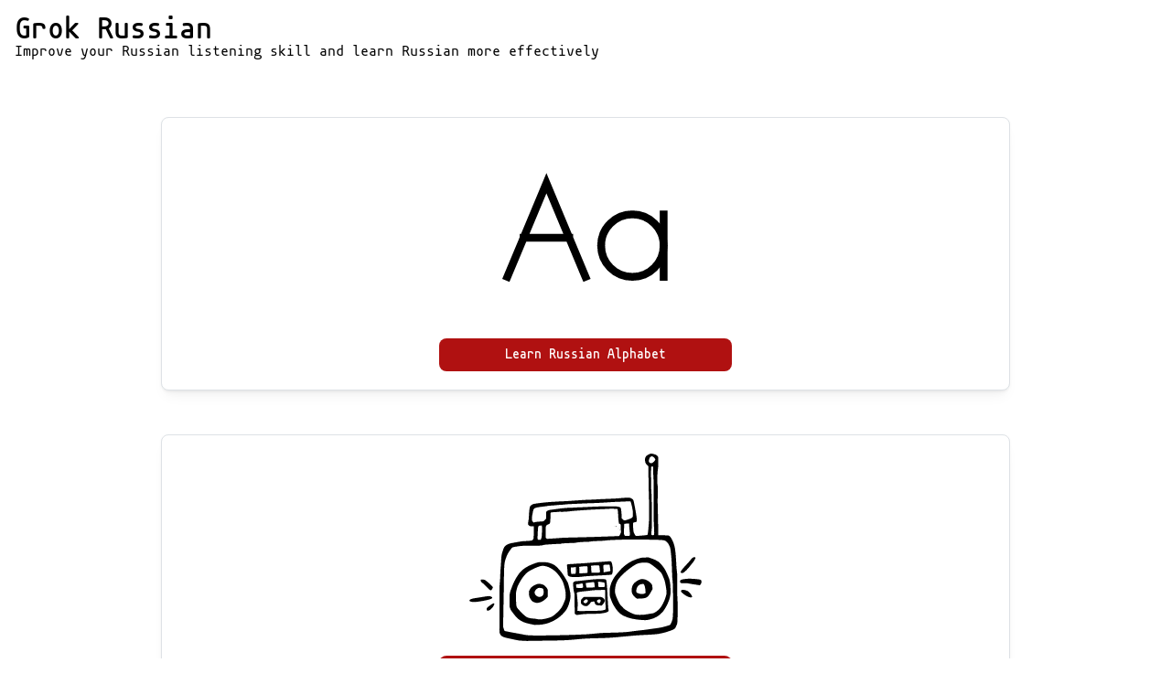

--- FILE ---
content_type: text/html; charset=utf-8
request_url: https://www.grokrussian.com/
body_size: 3373
content:
<!DOCTYPE html><html><head><meta charSet="utf-8"/><meta name="viewport" content="minimum-scale=1, initial-scale=1, width=device-width"/><title>GrokRussian</title><meta name="description" content="Learn Russian for free"/><link rel="icon" href="/favicon.ico"/><meta name="next-head-count" content="5"/><link rel="preload" href="/_next/static/css/27d177a30947857b.css" as="style"/><link rel="stylesheet" href="/_next/static/css/27d177a30947857b.css" data-n-g=""/><noscript data-n-css=""></noscript><script defer="" nomodule="" src="/_next/static/chunks/polyfills-c67a75d1b6f99dc8.js"></script><script src="/_next/static/chunks/webpack-c4acd79e87956a0e.js" defer=""></script><script src="/_next/static/chunks/framework-3b5a00d5d7e8d93b.js" defer=""></script><script src="/_next/static/chunks/main-f2e125da23ccdc4a.js" defer=""></script><script src="/_next/static/chunks/pages/_app-f72f1cbff7e39e1f.js" defer=""></script><script src="/_next/static/chunks/848-3734a98917e8e475.js" defer=""></script><script src="/_next/static/chunks/pages/index-f9bba1dfc25820b4.js" defer=""></script><script src="/_next/static/CEwgywRT-YgfXuHKwHHN_/_buildManifest.js" defer=""></script><script src="/_next/static/CEwgywRT-YgfXuHKwHHN_/_ssgManifest.js" defer=""></script><style data-emotion="mantine-rtl vhn8tp 15pjuqq ergsfy 3xbgk5 qo1k2 1wh6k38 t30ikb">.mantine-rtl-vhn8tp{font-family:Cousine,monospace;top:0;left:0;right:0;z-index:1001;height:100px;max-height:100px;position:fixed;box-sizing:border-box;background-color:#fff;padding:16px;}.mantine-rtl-15pjuqq{padding-left:16px;padding-right:16px;max-width:960px;margin-left:auto;margin-right:auto;}.mantine-rtl-ergsfy{outline:0;-webkit-tap-highlight-color:transparent;display:block;-webkit-text-decoration:none;text-decoration:none;color:#000;background-color:#fff;box-sizing:border-box;border-radius:8px;box-shadow:0 1px 3px rgba(0, 0, 0, 0.05),rgba(0, 0, 0, 0.05) 0px 10px 15px -5px,rgba(0, 0, 0, 0.04) 0px 7px 7px -5px;border:1px solid #dee2e6;position:relative;overflow:hidden;background-color:#fff;padding:20px;}.mantine-rtl-3xbgk5{display:-webkit-box;display:-webkit-flex;display:-ms-flexbox;display:flex;-webkit-align-items:center;-webkit-box-align:center;-ms-flex-align:center;align-items:center;-webkit-box-pack:center;-ms-flex-pack:center;-webkit-justify-content:center;justify-content:center;height:100%;overflow:visible;}.mantine-rtl-qo1k2{white-space:nowrap;height:100%;overflow:hidden;display:-webkit-box;display:-webkit-flex;display:-ms-flexbox;display:flex;-webkit-align-items:center;-webkit-box-align:center;-ms-flex-align:center;align-items:center;}.mantine-rtl-1wh6k38{-webkit-tap-highlight-color:transparent;font-family:Cousine,monospace;cursor:pointer;border:0;padding:0;-webkit-appearance:none;-moz-appearance:none;-ms-appearance:none;appearance:none;font-size:16px;background-color:transparent;text-align:left;color:#000;-webkit-text-decoration:none;text-decoration:none;box-sizing:border-box;height:36px;padding-left:18px;padding-right:18px;font-family:Cousine,monospace;-webkit-tap-highlight-color:transparent;display:block;width:100%;border-radius:8px;font-weight:600;position:relative;line-height:1;font-size:14px;-webkit-user-select:none;-moz-user-select:none;-ms-user-select:none;user-select:none;cursor:pointer;border:1px solid transparent;background-color:rgba(176, 17, 17, 1);color:#350505;margin-top:16px;}.mantine-rtl-1wh6k38:focus{outline-offset:2px;outline:2px solid #580909;}.mantine-rtl-1wh6k38:focus:not(:focus-visible){outline:none;}.mantine-rtl-1wh6k38:focus{outline-offset:2px;outline:2px solid #580909;}.mantine-rtl-1wh6k38:focus:not(:focus-visible){outline:none;}@media (hover: hover){.mantine-rtl-1wh6k38:hover{background-color:rgba(184, 41, 41, 0.65);}}@media (hover: none){.mantine-rtl-1wh6k38:active{background-color:rgba(184, 41, 41, 0.65);}}.mantine-rtl-1wh6k38:active{-webkit-transform:translateY(1px);-moz-transform:translateY(1px);-ms-transform:translateY(1px);transform:translateY(1px);}.mantine-rtl-1wh6k38:disabled,.mantine-rtl-1wh6k38[data-disabled]{border-color:transparent;background-color:#e9ecef;color:#adb5bd;cursor:not-allowed;background-image:none;pointer-events:none;}.mantine-rtl-1wh6k38:disabled:active,.mantine-rtl-1wh6k38[data-disabled]:active{-webkit-transform:none;-moz-transform:none;-ms-transform:none;transform:none;}.mantine-rtl-1wh6k38[data-loading]{pointer-events:none;}.mantine-rtl-1wh6k38[data-loading]::before{content:"";position:absolute;top:-1px;left:-1px;right:-1px;bottom:-1px;background-color:rgba(255, 255, 255, .5);border-radius:8px;cursor:not-allowed;}.mantine-rtl-t30ikb{font-family:Cousine,monospace;bottom:0;left:0;right:0;z-index:1001;height:70px;max-height:70px;position:static;box-sizing:border-box;background-color:#fff;}</style></head><body><div id="__next"><style data-emotion="css-global zl4edr">html{font-family:sans-serif;line-height:1.15;-webkit-text-size-adjust:100%;-moz-text-size-adjust:100%;-ms-text-size-adjust:100%;text-size-adjust:100%;}body{margin:0;}article,aside,footer,header,nav,section,figcaption,figure,main{display:block;}h1{font-size:2em;}hr{box-sizing:content-box;height:0;overflow:visible;}pre{font-family:monospace,monospace;font-size:1em;}a{background:transparent;text-decoration-skip:objects;}a:active,a:hover{outline-width:0;}abbr[title]{border-bottom:none;-webkit-text-decoration:underline;text-decoration:underline;}b,strong{font-weight:bolder;}code,kbp,samp{font-family:monospace,monospace;font-size:1em;}dfn{font-style:italic;}mark{background-color:#ff0;color:#000;}small{font-size:80%;}sub,sup{font-size:75%;line-height:0;position:relative;vertical-align:baseline;}sup{top:-0.5em;}sub{bottom:-0.25em;}audio,video{display:inline-block;}audio:not([controls]){display:none;height:0;}img{border-style:none;vertical-align:middle;}svg:not(:root){overflow:hidden;}button,input,optgroup,select,textarea{font-family:sans-serif;font-size:100%;line-height:1.15;margin:0;}button,input{overflow:visible;}button,select{text-transform:none;}button,[type=reset],[type=submit]{-webkit-appearance:button;}button::-moz-focus-inner,[type=button]::-moz-focus-inner,[type=reset]::-moz-focus-inner,[type=submit]::-moz-focus-inner{border-style:none;padding:0;}button:-moz-focusring,[type=button]:-moz-focusring,[type=reset]:-moz-focusring,[type=submit]:-moz-focusring{outline:1px dotted ButtonText;}legend{box-sizing:border-box;color:inherit;display:table;max-width:100%;padding:0;white-space:normal;}progress{display:inline-block;vertical-align:baseline;}textarea{overflow:auto;}[type=checkbox],[type=radio]{box-sizing:border-box;padding:0;}[type=number]::-webkit-inner-spin-button,[type=number]::-webkit-outer-spin-button{height:auto;}[type=search]{-webkit-appearance:none;-moz-appearance:none;-ms-appearance:none;appearance:none;}[type=search]::-webkit-search-cancel-button,[type=search]::-webkit-search-decoration{-webkit-appearance:none;-moz-appearance:none;-ms-appearance:none;appearance:none;}::-webkit-file-upload-button{-webkit-appearance:button;-moz-appearance:button;-ms-appearance:button;appearance:button;font:inherit;}details,menu{display:block;}summary{display:-webkit-box;display:-webkit-list-item;display:-ms-list-itembox;display:list-item;}canvas{display:inline-block;}template{display:none;}[hidden]{display:none;}</style><style data-emotion="css-global bxzmas">*,*::before,*::after{box-sizing:border-box;}html{-webkit-print-color-scheme:light;color-scheme:light;}body{font-family:Cousine,monospace;background-color:#fff;color:#000;line-height:1;font-size:16px;-webkit-font-smoothing:antialiased;-moz-osx-font-smoothing:grayscale;}</style><style data-emotion="css-global 138c5ej">@font-face{font-family:Cousine;src:url('/./fonts/mononoki/mononoki-Bold.woff2') format("woff2");font-weight:700;font-style:normal;}@font-face{font-family:Cousine;src:url('/./fonts/mononoki/mononoki-Regular.woff2') format("woff2");font-weight:500;font-style:normal;}</style><style data-emotion="css 1fjw985">.css-1fjw985{min-height:100vh;display:-webkit-box;display:-webkit-flex;display:-ms-flexbox;display:flex;-webkit-flex-direction:column;-ms-flex-direction:column;flex-direction:column;}</style><div class="css-1fjw985"><header class="mantine-rtl-Header-root mantine-rtl-vhn8tp"><a href="/"><style data-emotion="css pzlb5d">.css-pzlb5d{margin:0px;}</style><h1 class="css-pzlb5d">Grok Russian</h1></a><p class="css-pzlb5d">Improve your Russian listening skill and learn Russian more effectively</p><style data-emotion="css-global 154pe6c">:root{--mantine-header-height:100px;}</style></header><style data-emotion="css 6f1woc">.css-6f1woc{padding:5rem 0 0 0;}</style><div class="css-6f1woc"><div class="mantine-rtl-Container-root mantine-rtl-15pjuqq"><style data-emotion="css b84osv">.css-b84osv{position:relative;margin:3rem 0;cursor:pointer;}</style><div class="css-b84osv"><a href="/alphabet"><div class="mantine-rtl-Paper-root mantine-rtl-Card-root mantine-rtl-ergsfy"><style data-emotion="css 870ucr">.css-870ucr{position:relative;height:205px;overflow:hidden;text-align:center;}.css-870ucr .mantine-rtl-ga1lwr{height:200px;width:auto;background-color:white;}</style><div class="css-870ucr"><img alt="Russian Alphabet" sizes="100vw" srcSet="/_next/static/media/alphabet.a15616ab.svg 640w, /_next/static/media/alphabet.a15616ab.svg 750w, /_next/static/media/alphabet.a15616ab.svg 828w, /_next/static/media/alphabet.a15616ab.svg 1080w, /_next/static/media/alphabet.a15616ab.svg 1200w, /_next/static/media/alphabet.a15616ab.svg 1920w, /_next/static/media/alphabet.a15616ab.svg 2048w, /_next/static/media/alphabet.a15616ab.svg 3840w" src="/_next/static/media/alphabet.a15616ab.svg" decoding="async" data-nimg="fill" loading="lazy" style="position:absolute;height:100%;width:100%;left:0;top:0;right:0;bottom:0;color:transparent"/></div><style data-emotion="css 1q2lbmy">.css-1q2lbmy{display:-webkit-box;display:-webkit-flex;display:-ms-flexbox;display:flex;-webkit-box-pack:center;-ms-flex-pack:center;-webkit-justify-content:center;justify-content:center;}</style><div class="css-1q2lbmy"><style data-emotion="css ebaixp">.css-ebaixp.mantine-rtl-Button-root{width:20rem;color:white;}.css-ebaixp.mantine-rtl-Button-root:hover{background-color:#6a0a0a;}</style><button class="mantine-rtl-UnstyledButton-root mantine-rtl-Button-root css-ebaixp mantine-rtl-1wh6k38" type="button" data-button="true"><div class="mantine-rtl-3xbgk5 mantine-rtl-Button-inner"><span class="mantine-rtl-qo1k2 mantine-rtl-Button-label">Learn Russian Alphabet</span></div></button></div></div></a></div><div class="css-b84osv"><a href="/topics"><div class="mantine-rtl-Paper-root mantine-rtl-Card-root mantine-rtl-ergsfy"><div class="css-870ucr"><img alt="Listening Exercises" sizes="100vw" srcSet="/_next/static/media/dictant.02a4b94d.svg 640w, /_next/static/media/dictant.02a4b94d.svg 750w, /_next/static/media/dictant.02a4b94d.svg 828w, /_next/static/media/dictant.02a4b94d.svg 1080w, /_next/static/media/dictant.02a4b94d.svg 1200w, /_next/static/media/dictant.02a4b94d.svg 1920w, /_next/static/media/dictant.02a4b94d.svg 2048w, /_next/static/media/dictant.02a4b94d.svg 3840w" src="/_next/static/media/dictant.02a4b94d.svg" decoding="async" data-nimg="fill" loading="lazy" style="position:absolute;height:100%;width:100%;left:0;top:0;right:0;bottom:0;color:transparent"/></div><div class="css-1q2lbmy"><button class="mantine-rtl-UnstyledButton-root mantine-rtl-Button-root css-ebaixp mantine-rtl-1wh6k38" type="button" data-button="true"><div class="mantine-rtl-3xbgk5 mantine-rtl-Button-inner"><span class="mantine-rtl-qo1k2 mantine-rtl-Button-label">Do listening exercises</span></div></button></div></div></a></div></div></div><style data-emotion="css 2xbs02">.css-2xbs02{margin-top:auto;}</style><footer class="mantine-rtl-Footer-root css-2xbs02 mantine-rtl-t30ikb"><style data-emotion="css 1knpnds">.css-1knpnds{padding:0 2rem;display:-webkit-box;display:-webkit-flex;display:-ms-flexbox;display:flex;-webkit-box-pack:justify;-webkit-justify-content:space-between;justify-content:space-between;}.css-1knpnds p{margin:0.7rem 0;}</style><div class="css-1knpnds"><div><p>Grok Russian</p><p>@2023</p></div><div><p>Created by</p><p><a target="_blank" rel="noopener" href="https://www.linkedin.com/in/marinagalushkina/">Marina Galushkina</a></p></div></div><style data-emotion="css-global wxgrm6">:root{--mantine-footer-height:70px;}</style></footer></div></div><script id="__NEXT_DATA__" type="application/json">{"props":{"pageProps":{}},"page":"/","query":{},"buildId":"CEwgywRT-YgfXuHKwHHN_","nextExport":true,"autoExport":true,"isFallback":false,"scriptLoader":[]}</script></body></html>

--- FILE ---
content_type: image/svg+xml
request_url: https://www.grokrussian.com/_next/static/media/alphabet.a15616ab.svg
body_size: 418
content:
<?xml version="1.0" encoding="utf-8"?><!-- Uploaded to: SVG Repo, www.svgrepo.com, Generator: SVG Repo Mixer Tools -->
<svg width="800px" height="800px" viewBox="0 0 24 24" fill="none" xmlns="http://www.w3.org/2000/svg" aria-labelledby="textIconTitle" stroke="#000000" stroke-width="1" stroke-linecap="square" stroke-linejoin="miter" color="#000000"> <title id="textIconTitle">Text</title> <path d="M2 18L4.08333 13M12 18L9.91667 13M4.08333 13L7 6L9.91667 13M4.08333 13H9.91667"/> <circle cx="18" cy="14" r="4"/> <line x1="22" y1="10" x2="22" y2="18"/> </svg>

--- FILE ---
content_type: application/javascript; charset=UTF-8
request_url: https://www.grokrussian.com/_next/static/chunks/pages/_app-f72f1cbff7e39e1f.js
body_size: 22834
content:
(self.webpackChunk_N_E=self.webpackChunk_N_E||[]).push([[888],{8417:function(e,t,r){"use strict";r.d(t,{Z:function(){return W}});var n=function(){function e(e){var t=this;this._insertTag=function(e){var r;r=0===t.tags.length?t.insertionPoint?t.insertionPoint.nextSibling:t.prepend?t.container.firstChild:t.before:t.tags[t.tags.length-1].nextSibling,t.container.insertBefore(e,r),t.tags.push(e)},this.isSpeedy=void 0===e.speedy||e.speedy,this.tags=[],this.ctr=0,this.nonce=e.nonce,this.key=e.key,this.container=e.container,this.prepend=e.prepend,this.insertionPoint=e.insertionPoint,this.before=null}var t=e.prototype;return t.hydrate=function(e){e.forEach(this._insertTag)},t.insert=function(e){if(this.ctr%(this.isSpeedy?65e3:1)==0){var t;this._insertTag(((t=document.createElement("style")).setAttribute("data-emotion",this.key),void 0!==this.nonce&&t.setAttribute("nonce",this.nonce),t.appendChild(document.createTextNode("")),t.setAttribute("data-s",""),t))}var r=this.tags[this.tags.length-1];if(this.isSpeedy){var n=function(e){if(e.sheet)return e.sheet;for(var t=0;t<document.styleSheets.length;t++)if(document.styleSheets[t].ownerNode===e)return document.styleSheets[t]}(r);try{n.insertRule(e,n.cssRules.length)}catch(o){}}else r.appendChild(document.createTextNode(e));this.ctr++},t.flush=function(){this.tags.forEach(function(e){return e.parentNode&&e.parentNode.removeChild(e)}),this.tags=[],this.ctr=0},e}(),o=Math.abs,a=String.fromCharCode,i=Object.assign;function l(e,t,r){return e.replace(t,r)}function c(e,t){return e.indexOf(t)}function s(e,t){return 0|e.charCodeAt(t)}function u(e,t,r){return e.slice(t,r)}function f(e){return e.length}function p(e,t){return t.push(e),e}var d=1,y=1,m=0,h=0,b=0,g="";function v(e,t,r,n,o,a,i){return{value:e,root:t,parent:r,type:n,props:o,children:a,line:d,column:y,length:i,return:""}}function x(e,t){return i(v("",null,null,"",null,null,0),e,{length:-e.length},t)}function k(){return b=h<m?s(g,h++):0,y++,10===b&&(y=1,d++),b}function S(){return s(g,h)}function w(e){switch(e){case 0:case 9:case 10:case 13:case 32:return 5;case 33:case 43:case 44:case 47:case 62:case 64:case 126:case 59:case 123:case 125:return 4;case 58:return 3;case 34:case 39:case 40:case 91:return 2;case 41:case 93:return 1}return 0}function O(e){return d=y=1,m=f(g=e),h=0,[]}function j(e){var t,r;return(t=h-1,r=function e(t){for(;k();)switch(b){case t:return h;case 34:case 39:34!==t&&39!==t&&e(b);break;case 40:41===t&&e(t);break;case 92:k()}return h}(91===e?e+2:40===e?e+1:e),u(g,t,r)).trim()}var C="-ms-",P="-moz-",$="-webkit-",z="comm",E="rule",_="decl",A="@keyframes";function M(e,t){for(var r="",n=e.length,o=0;o<n;o++)r+=t(e[o],o,e,t)||"";return r}function T(e,t,r,n){switch(e.type){case"@import":case _:return e.return=e.return||e.value;case z:return"";case A:return e.return=e.value+"{"+M(e.children,n)+"}";case E:e.value=e.props.join(",")}return f(r=M(e.children,n))?e.return=e.value+"{"+r+"}":""}function R(e,t,r,n,a,i,c,s,f,p,d){for(var y=a-1,m=0===a?i:[""],h=m.length,b=0,g=0,x=0;b<n;++b)for(var k=0,S=u(e,y+1,y=o(g=c[b])),w=e;k<h;++k)(w=(g>0?m[k]+" "+S:l(S,/&\f/g,m[k])).trim())&&(f[x++]=w);return v(e,t,r,0===a?E:s,f,p,d)}function F(e,t,r,n){return v(e,t,r,_,u(e,0,n),u(e,n+1,-1),n)}var I=function(e,t,r){for(var n=0,o=0;n=o,o=S(),38===n&&12===o&&(t[r]=1),!w(o);)k();return u(g,e,h)},N=function(e,t){var r=-1,n=44;do switch(w(n)){case 0:38===n&&12===S()&&(t[r]=1),e[r]+=I(h-1,t,r);break;case 2:e[r]+=j(n);break;case 4:if(44===n){e[++r]=58===S()?"&\f":"",t[r]=e[r].length;break}default:e[r]+=a(n)}while(n=k());return e},H=function(e,t){var r;return r=N(O(e),t),g="",r},L=new WeakMap,Z=function(e){if("rule"===e.type&&e.parent&&!(e.length<1)){for(var t=e.value,r=e.parent,n=e.column===r.column&&e.line===r.line;"rule"!==r.type;)if(!(r=r.parent))return;if((1!==e.props.length||58===t.charCodeAt(0)||L.get(r))&&!n){L.set(e,!0);for(var o=[],a=H(t,o),i=r.props,l=0,c=0;l<a.length;l++)for(var s=0;s<i.length;s++,c++)e.props[c]=o[l]?a[l].replace(/&\f/g,i[s]):i[s]+" "+a[l]}}},B=function(e){if("decl"===e.type){var t=e.value;108===t.charCodeAt(0)&&98===t.charCodeAt(2)&&(e.return="",e.value="")}},D=[function(e,t,r,n){if(e.length>-1&&!e.return)switch(e.type){case _:e.return=function e(t,r){switch(45^s(t,0)?(((r<<2^s(t,0))<<2^s(t,1))<<2^s(t,2))<<2^s(t,3):0){case 5103:return $+"print-"+t+t;case 5737:case 4201:case 3177:case 3433:case 1641:case 4457:case 2921:case 5572:case 6356:case 5844:case 3191:case 6645:case 3005:case 6391:case 5879:case 5623:case 6135:case 4599:case 4855:case 4215:case 6389:case 5109:case 5365:case 5621:case 3829:return $+t+t;case 5349:case 4246:case 4810:case 6968:case 2756:return $+t+P+t+C+t+t;case 6828:case 4268:return $+t+C+t+t;case 6165:return $+t+C+"flex-"+t+t;case 5187:return $+t+l(t,/(\w+).+(:[^]+)/,$+"box-$1$2"+C+"flex-$1$2")+t;case 5443:return $+t+C+"flex-item-"+l(t,/flex-|-self/,"")+t;case 4675:return $+t+C+"flex-line-pack"+l(t,/align-content|flex-|-self/,"")+t;case 5548:return $+t+C+l(t,"shrink","negative")+t;case 5292:return $+t+C+l(t,"basis","preferred-size")+t;case 6060:return $+"box-"+l(t,"-grow","")+$+t+C+l(t,"grow","positive")+t;case 4554:return $+l(t,/([^-])(transform)/g,"$1"+$+"$2")+t;case 6187:return l(l(l(t,/(zoom-|grab)/,$+"$1"),/(image-set)/,$+"$1"),t,"")+t;case 5495:case 3959:return l(t,/(image-set\([^]*)/,$+"$1$`$1");case 4968:return l(l(t,/(.+:)(flex-)?(.*)/,$+"box-pack:$3"+C+"flex-pack:$3"),/s.+-b[^;]+/,"justify")+$+t+t;case 4095:case 3583:case 4068:case 2532:return l(t,/(.+)-inline(.+)/,$+"$1$2")+t;case 8116:case 7059:case 5753:case 5535:case 5445:case 5701:case 4933:case 4677:case 5533:case 5789:case 5021:case 4765:if(f(t)-1-r>6)switch(s(t,r+1)){case 109:if(45!==s(t,r+4))break;case 102:return l(t,/(.+:)(.+)-([^]+)/,"$1"+$+"$2-$3$1"+P+(108==s(t,r+3)?"$3":"$2-$3"))+t;case 115:return~c(t,"stretch")?e(l(t,"stretch","fill-available"),r)+t:t}break;case 4949:if(115!==s(t,r+1))break;case 6444:switch(s(t,f(t)-3-(~c(t,"!important")&&10))){case 107:return l(t,":",":"+$)+t;case 101:return l(t,/(.+:)([^;!]+)(;|!.+)?/,"$1"+$+(45===s(t,14)?"inline-":"")+"box$3$1"+$+"$2$3$1"+C+"$2box$3")+t}break;case 5936:switch(s(t,r+11)){case 114:return $+t+C+l(t,/[svh]\w+-[tblr]{2}/,"tb")+t;case 108:return $+t+C+l(t,/[svh]\w+-[tblr]{2}/,"tb-rl")+t;case 45:return $+t+C+l(t,/[svh]\w+-[tblr]{2}/,"lr")+t}return $+t+C+t+t}return t}(e.value,e.length);break;case A:return M([x(e,{value:l(e.value,"@","@"+$)})],n);case E:if(e.length)return e.props.map(function(t){var r;switch(r=t,(r=/(::plac\w+|:read-\w+)/.exec(r))?r[0]:r){case":read-only":case":read-write":return M([x(e,{props:[l(t,/:(read-\w+)/,":"+P+"$1")]})],n);case"::placeholder":return M([x(e,{props:[l(t,/:(plac\w+)/,":"+$+"input-$1")]}),x(e,{props:[l(t,/:(plac\w+)/,":"+P+"$1")]}),x(e,{props:[l(t,/:(plac\w+)/,C+"input-$1")]})],n)}return""}).join("")}}],W=function(e){var t,r,o,i,m,x=e.key;if("css"===x){var C=document.querySelectorAll("style[data-emotion]:not([data-s])");Array.prototype.forEach.call(C,function(e){-1!==e.getAttribute("data-emotion").indexOf(" ")&&(document.head.appendChild(e),e.setAttribute("data-s",""))})}var P=e.stylisPlugins||D,$={},E=[];i=e.container||document.head,Array.prototype.forEach.call(document.querySelectorAll('style[data-emotion^="'+x+' "]'),function(e){for(var t=e.getAttribute("data-emotion").split(" "),r=1;r<t.length;r++)$[t[r]]=!0;E.push(e)});var _=(r=(t=[Z,B].concat(P,[T,(o=function(e){m.insert(e)},function(e){!e.root&&(e=e.return)&&o(e)})])).length,function(e,n,o,a){for(var i="",l=0;l<r;l++)i+=t[l](e,n,o,a)||"";return i}),A=function(e){var t,r;return M((r=function e(t,r,n,o,i,m,x,O,C){for(var P,$=0,E=0,_=x,A=0,M=0,T=0,I=1,N=1,H=1,L=0,Z="",B=i,D=m,W=o,G=Z;N;)switch(T=L,L=k()){case 40:if(108!=T&&58==s(G,_-1)){-1!=c(G+=l(j(L),"&","&\f"),"&\f")&&(H=-1);break}case 34:case 39:case 91:G+=j(L);break;case 9:case 10:case 13:case 32:G+=function(e){for(;b=S();)if(b<33)k();else break;return w(e)>2||w(b)>3?"":" "}(T);break;case 92:G+=function(e,t){for(var r;--t&&k()&&!(b<48)&&!(b>102)&&(!(b>57)||!(b<65))&&(!(b>70)||!(b<97)););return r=h+(t<6&&32==S()&&32==k()),u(g,e,r)}(h-1,7);continue;case 47:switch(S()){case 42:case 47:p(v(P=function(e,t){for(;k();)if(e+b===57)break;else if(e+b===84&&47===S())break;return"/*"+u(g,t,h-1)+"*"+a(47===e?e:k())}(k(),h),r,n,z,a(b),u(P,2,-2),0),C);break;default:G+="/"}break;case 123*I:O[$++]=f(G)*H;case 125*I:case 59:case 0:switch(L){case 0:case 125:N=0;case 59+E:M>0&&f(G)-_&&p(M>32?F(G+";",o,n,_-1):F(l(G," ","")+";",o,n,_-2),C);break;case 59:G+=";";default:if(p(W=R(G,r,n,$,E,i,O,Z,B=[],D=[],_),m),123===L){if(0===E)e(G,r,W,W,B,m,_,O,D);else switch(99===A&&110===s(G,3)?100:A){case 100:case 109:case 115:e(t,W,W,o&&p(R(t,W,W,0,0,i,O,Z,i,B=[],_),D),i,D,_,O,o?B:D);break;default:e(G,W,W,W,[""],D,0,O,D)}}}$=E=M=0,I=H=1,Z=G="",_=x;break;case 58:_=1+f(G),M=T;default:if(I<1){if(123==L)--I;else if(125==L&&0==I++&&125==(b=h>0?s(g,--h):0,y--,10===b&&(y=1,d--),b))continue}switch(G+=a(L),L*I){case 38:H=E>0?1:(G+="\f",-1);break;case 44:O[$++]=(f(G)-1)*H,H=1;break;case 64:45===S()&&(G+=j(k())),A=S(),E=_=f(Z=G+=function(e){for(;!w(S());)k();return u(g,e,h)}(h)),L++;break;case 45:45===T&&2==f(G)&&(I=0)}}return m}("",null,null,null,[""],t=O(t=e),0,[0],t),g="",r),_)},I={key:x,sheet:new n({key:x,container:i,nonce:e.nonce,speedy:e.speedy,prepend:e.prepend,insertionPoint:e.insertionPoint}),nonce:e.nonce,inserted:$,registered:{},insert:function(e,t,r,n){m=r,A(e?e+"{"+t.styles+"}":t.styles),n&&(I.inserted[t.name]=!0)}};return I.sheet.hydrate(E),I}},5042:function(e,t){"use strict";t.Z=function(e){var t=Object.create(null);return function(r){return void 0===t[r]&&(t[r]=e(r)),t[r]}}},1683:function(e,t,r){"use strict";r.d(t,{T:function(){return s},a:function(){return f},w:function(){return c}});var n=r(7294),o=r(8417),a=r(7462),i=function(e){var t=new WeakMap;return function(r){if(t.has(r))return t.get(r);var n=e(r);return t.set(r,n),n}};r(8137),r(7278);var l=(0,n.createContext)("undefined"!=typeof HTMLElement?(0,o.Z)({key:"css"}):null);l.Provider;var c=function(e){return(0,n.forwardRef)(function(t,r){return e(t,(0,n.useContext)(l),r)})},s=(0,n.createContext)({}),u=i(function(e){return i(function(t){return"function"==typeof t?t(e):(0,a.Z)({},e,t)})}),f=function(e){var t=(0,n.useContext)(s);return e.theme!==t&&(t=u(t)(e.theme)),(0,n.createElement)(s.Provider,{value:t},e.children)}},917:function(e,t,r){"use strict";r.d(t,{iv:function(){return s},xB:function(){return c}});var n=r(7294);r(8417);var o=r(1683);r(8679);var a=r(444),i=r(8137),l=r(7278),c=(0,o.w)(function(e,t){var r=e.styles,c=(0,i.O)([r],void 0,(0,n.useContext)(o.T)),s=(0,n.useRef)();return(0,l.j)(function(){var e=t.key+"-global",r=new t.sheet.constructor({key:e,nonce:t.sheet.nonce,container:t.sheet.container,speedy:t.sheet.isSpeedy}),n=!1,o=document.querySelector('style[data-emotion="'+e+" "+c.name+'"]');return t.sheet.tags.length&&(r.before=t.sheet.tags[0]),null!==o&&(n=!0,o.setAttribute("data-emotion",e),r.hydrate([o])),s.current=[r,n],function(){r.flush()}},[t]),(0,l.j)(function(){var e=s.current,r=e[0];if(e[1]){e[1]=!1;return}if(void 0!==c.next&&(0,a.My)(t,c.next,!0),r.tags.length){var n=r.tags[r.tags.length-1].nextElementSibling;r.before=n,r.flush()}t.insert("",c,r,!1)},[t,c.name]),null});function s(){for(var e=arguments.length,t=Array(e),r=0;r<e;r++)t[r]=arguments[r];return(0,i.O)(t)}},8137:function(e,t,r){"use strict";r.d(t,{O:function(){return m}});var n,o=function(e){for(var t,r=0,n=0,o=e.length;o>=4;++n,o-=4)t=(65535&(t=255&e.charCodeAt(n)|(255&e.charCodeAt(++n))<<8|(255&e.charCodeAt(++n))<<16|(255&e.charCodeAt(++n))<<24))*1540483477+((t>>>16)*59797<<16),t^=t>>>24,r=(65535&t)*1540483477+((t>>>16)*59797<<16)^(65535&r)*1540483477+((r>>>16)*59797<<16);switch(o){case 3:r^=(255&e.charCodeAt(n+2))<<16;case 2:r^=(255&e.charCodeAt(n+1))<<8;case 1:r^=255&e.charCodeAt(n),r=(65535&r)*1540483477+((r>>>16)*59797<<16)}return r^=r>>>13,(((r=(65535&r)*1540483477+((r>>>16)*59797<<16))^r>>>15)>>>0).toString(36)},a={animationIterationCount:1,borderImageOutset:1,borderImageSlice:1,borderImageWidth:1,boxFlex:1,boxFlexGroup:1,boxOrdinalGroup:1,columnCount:1,columns:1,flex:1,flexGrow:1,flexPositive:1,flexShrink:1,flexNegative:1,flexOrder:1,gridRow:1,gridRowEnd:1,gridRowSpan:1,gridRowStart:1,gridColumn:1,gridColumnEnd:1,gridColumnSpan:1,gridColumnStart:1,msGridRow:1,msGridRowSpan:1,msGridColumn:1,msGridColumnSpan:1,fontWeight:1,lineHeight:1,opacity:1,order:1,orphans:1,tabSize:1,widows:1,zIndex:1,zoom:1,WebkitLineClamp:1,fillOpacity:1,floodOpacity:1,stopOpacity:1,strokeDasharray:1,strokeDashoffset:1,strokeMiterlimit:1,strokeOpacity:1,strokeWidth:1},i=r(5042),l=/[A-Z]|^ms/g,c=/_EMO_([^_]+?)_([^]*?)_EMO_/g,s=function(e){return 45===e.charCodeAt(1)},u=function(e){return null!=e&&"boolean"!=typeof e},f=(0,i.Z)(function(e){return s(e)?e:e.replace(l,"-$&").toLowerCase()}),p=function(e,t){switch(e){case"animation":case"animationName":if("string"==typeof t)return t.replace(c,function(e,t,r){return n={name:t,styles:r,next:n},t})}return 1===a[e]||s(e)||"number"!=typeof t||0===t?t:t+"px"};function d(e,t,r){if(null==r)return"";if(void 0!==r.__emotion_styles)return r;switch(typeof r){case"boolean":return"";case"object":if(1===r.anim)return n={name:r.name,styles:r.styles,next:n},r.name;if(void 0!==r.styles){var o=r.next;if(void 0!==o)for(;void 0!==o;)n={name:o.name,styles:o.styles,next:n},o=o.next;return r.styles+";"}return function(e,t,r){var n="";if(Array.isArray(r))for(var o=0;o<r.length;o++)n+=d(e,t,r[o])+";";else for(var a in r){var i=r[a];if("object"!=typeof i)null!=t&&void 0!==t[i]?n+=a+"{"+t[i]+"}":u(i)&&(n+=f(a)+":"+p(a,i)+";");else if(Array.isArray(i)&&"string"==typeof i[0]&&(null==t||void 0===t[i[0]]))for(var l=0;l<i.length;l++)u(i[l])&&(n+=f(a)+":"+p(a,i[l])+";");else{var c=d(e,t,i);switch(a){case"animation":case"animationName":n+=f(a)+":"+c+";";break;default:n+=a+"{"+c+"}"}}}return n}(e,t,r);case"function":if(void 0!==e){var a=n,i=r(e);return n=a,d(e,t,i)}}if(null==t)return r;var l=t[r];return void 0!==l?l:r}var y=/label:\s*([^\s;\n{]+)\s*(;|$)/g,m=function(e,t,r){if(1===e.length&&"object"==typeof e[0]&&null!==e[0]&&void 0!==e[0].styles)return e[0];var a,i=!0,l="";n=void 0;var c=e[0];null==c||void 0===c.raw?(i=!1,l+=d(r,t,c)):l+=c[0];for(var s=1;s<e.length;s++)l+=d(r,t,e[s]),i&&(l+=c[s]);y.lastIndex=0;for(var u="";null!==(a=y.exec(l));)u+="-"+a[1];return{name:o(l)+u,styles:l,next:n}}},6829:function(e,t,r){"use strict";r.d(t,{Z:function(){return b}});var n=r(7294),o=r(7462),a=r(5042),i=/^((children|dangerouslySetInnerHTML|key|ref|autoFocus|defaultValue|defaultChecked|innerHTML|suppressContentEditableWarning|suppressHydrationWarning|valueLink|abbr|accept|acceptCharset|accessKey|action|allow|allowUserMedia|allowPaymentRequest|allowFullScreen|allowTransparency|alt|async|autoComplete|autoPlay|capture|cellPadding|cellSpacing|challenge|charSet|checked|cite|classID|className|cols|colSpan|content|contentEditable|contextMenu|controls|controlsList|coords|crossOrigin|data|dateTime|decoding|default|defer|dir|disabled|disablePictureInPicture|download|draggable|encType|enterKeyHint|form|formAction|formEncType|formMethod|formNoValidate|formTarget|frameBorder|headers|height|hidden|high|href|hrefLang|htmlFor|httpEquiv|id|inputMode|integrity|is|keyParams|keyType|kind|label|lang|list|loading|loop|low|marginHeight|marginWidth|max|maxLength|media|mediaGroup|method|min|minLength|multiple|muted|name|nonce|noValidate|open|optimum|pattern|placeholder|playsInline|poster|preload|profile|radioGroup|readOnly|referrerPolicy|rel|required|reversed|role|rows|rowSpan|sandbox|scope|scoped|scrolling|seamless|selected|shape|size|sizes|slot|span|spellCheck|src|srcDoc|srcLang|srcSet|start|step|style|summary|tabIndex|target|title|translate|type|useMap|value|width|wmode|wrap|about|datatype|inlist|prefix|property|resource|typeof|vocab|autoCapitalize|autoCorrect|autoSave|color|incremental|fallback|inert|itemProp|itemScope|itemType|itemID|itemRef|on|option|results|security|unselectable|accentHeight|accumulate|additive|alignmentBaseline|allowReorder|alphabetic|amplitude|arabicForm|ascent|attributeName|attributeType|autoReverse|azimuth|baseFrequency|baselineShift|baseProfile|bbox|begin|bias|by|calcMode|capHeight|clip|clipPathUnits|clipPath|clipRule|colorInterpolation|colorInterpolationFilters|colorProfile|colorRendering|contentScriptType|contentStyleType|cursor|cx|cy|d|decelerate|descent|diffuseConstant|direction|display|divisor|dominantBaseline|dur|dx|dy|edgeMode|elevation|enableBackground|end|exponent|externalResourcesRequired|fill|fillOpacity|fillRule|filter|filterRes|filterUnits|floodColor|floodOpacity|focusable|fontFamily|fontSize|fontSizeAdjust|fontStretch|fontStyle|fontVariant|fontWeight|format|from|fr|fx|fy|g1|g2|glyphName|glyphOrientationHorizontal|glyphOrientationVertical|glyphRef|gradientTransform|gradientUnits|hanging|horizAdvX|horizOriginX|ideographic|imageRendering|in|in2|intercept|k|k1|k2|k3|k4|kernelMatrix|kernelUnitLength|kerning|keyPoints|keySplines|keyTimes|lengthAdjust|letterSpacing|lightingColor|limitingConeAngle|local|markerEnd|markerMid|markerStart|markerHeight|markerUnits|markerWidth|mask|maskContentUnits|maskUnits|mathematical|mode|numOctaves|offset|opacity|operator|order|orient|orientation|origin|overflow|overlinePosition|overlineThickness|panose1|paintOrder|pathLength|patternContentUnits|patternTransform|patternUnits|pointerEvents|points|pointsAtX|pointsAtY|pointsAtZ|preserveAlpha|preserveAspectRatio|primitiveUnits|r|radius|refX|refY|renderingIntent|repeatCount|repeatDur|requiredExtensions|requiredFeatures|restart|result|rotate|rx|ry|scale|seed|shapeRendering|slope|spacing|specularConstant|specularExponent|speed|spreadMethod|startOffset|stdDeviation|stemh|stemv|stitchTiles|stopColor|stopOpacity|strikethroughPosition|strikethroughThickness|string|stroke|strokeDasharray|strokeDashoffset|strokeLinecap|strokeLinejoin|strokeMiterlimit|strokeOpacity|strokeWidth|surfaceScale|systemLanguage|tableValues|targetX|targetY|textAnchor|textDecoration|textRendering|textLength|to|transform|u1|u2|underlinePosition|underlineThickness|unicode|unicodeBidi|unicodeRange|unitsPerEm|vAlphabetic|vHanging|vIdeographic|vMathematical|values|vectorEffect|version|vertAdvY|vertOriginX|vertOriginY|viewBox|viewTarget|visibility|widths|wordSpacing|writingMode|x|xHeight|x1|x2|xChannelSelector|xlinkActuate|xlinkArcrole|xlinkHref|xlinkRole|xlinkShow|xlinkTitle|xlinkType|xmlBase|xmlns|xmlnsXlink|xmlLang|xmlSpace|y|y1|y2|yChannelSelector|z|zoomAndPan|for|class|autofocus)|(([Dd][Aa][Tt][Aa]|[Aa][Rr][Ii][Aa]|x)-.*))$/,l=(0,a.Z)(function(e){return i.test(e)||111===e.charCodeAt(0)&&110===e.charCodeAt(1)&&91>e.charCodeAt(2)}),c=r(1683),s=r(444),u=r(8137),f=r(7278),p=function(e){return"theme"!==e},d=function(e){return"string"==typeof e&&e.charCodeAt(0)>96?l:p},y=function(e,t,r){var n;if(t){var o=t.shouldForwardProp;n=e.__emotion_forwardProp&&o?function(t){return e.__emotion_forwardProp(t)&&o(t)}:o}return"function"!=typeof n&&r&&(n=e.__emotion_forwardProp),n},m=function(e){var t=e.cache,r=e.serialized,n=e.isStringTag;return(0,s.hC)(t,r,n),(0,f.L)(function(){return(0,s.My)(t,r,n)}),null},h=(function e(t,r){var a,i,l=t.__emotion_real===t,f=l&&t.__emotion_base||t;void 0!==r&&(a=r.label,i=r.target);var p=y(t,r,l),h=p||d(f),b=!h("as");return function(){var g=arguments,v=l&&void 0!==t.__emotion_styles?t.__emotion_styles.slice(0):[];if(void 0!==a&&v.push("label:"+a+";"),null==g[0]||void 0===g[0].raw)v.push.apply(v,g);else{v.push(g[0][0]);for(var x=g.length,k=1;k<x;k++)v.push(g[k],g[0][k])}var S=(0,c.w)(function(e,t,r){var o=b&&e.as||f,a="",l=[],y=e;if(null==e.theme){for(var g in y={},e)y[g]=e[g];y.theme=(0,n.useContext)(c.T)}"string"==typeof e.className?a=(0,s.fp)(t.registered,l,e.className):null!=e.className&&(a=e.className+" ");var x=(0,u.O)(v.concat(l),t.registered,y);a+=t.key+"-"+x.name,void 0!==i&&(a+=" "+i);var k=b&&void 0===p?d(o):h,S={};for(var w in e)(!b||"as"!==w)&&k(w)&&(S[w]=e[w]);return S.className=a,S.ref=r,(0,n.createElement)(n.Fragment,null,(0,n.createElement)(m,{cache:t,serialized:x,isStringTag:"string"==typeof o}),(0,n.createElement)(o,S))});return S.displayName=void 0!==a?a:"Styled("+("string"==typeof f?f:f.displayName||f.name||"Component")+")",S.defaultProps=t.defaultProps,S.__emotion_real=S,S.__emotion_base=f,S.__emotion_styles=v,S.__emotion_forwardProp=p,Object.defineProperty(S,"toString",{value:function(){return"."+i}}),S.withComponent=function(t,n){return e(t,(0,o.Z)({},r,n,{shouldForwardProp:y(S,n,!0)})).apply(void 0,v)},S}}).bind();["a","abbr","address","area","article","aside","audio","b","base","bdi","bdo","big","blockquote","body","br","button","canvas","caption","cite","code","col","colgroup","data","datalist","dd","del","details","dfn","dialog","div","dl","dt","em","embed","fieldset","figcaption","figure","footer","form","h1","h2","h3","h4","h5","h6","head","header","hgroup","hr","html","i","iframe","img","input","ins","kbd","keygen","label","legend","li","link","main","map","mark","marquee","menu","menuitem","meta","meter","nav","noscript","object","ol","optgroup","option","output","p","param","picture","pre","progress","q","rp","rt","ruby","s","samp","script","section","select","small","source","span","strong","style","sub","summary","sup","table","tbody","td","textarea","tfoot","th","thead","time","title","tr","track","u","ul","var","video","wbr","circle","clipPath","defs","ellipse","foreignObject","g","image","line","linearGradient","mask","path","pattern","polygon","polyline","radialGradient","rect","stop","svg","text","tspan"].forEach(function(e){h[e]=h(e)});var b=h},7278:function(e,t,r){"use strict";r.d(t,{L:function(){return i},j:function(){return l}});var n,o=r(7294),a=!!(n||(n=r.t(o,2))).useInsertionEffect&&(n||(n=r.t(o,2))).useInsertionEffect,i=a||function(e){return e()},l=a||o.useLayoutEffect},444:function(e,t,r){"use strict";function n(e,t,r){var n="";return r.split(" ").forEach(function(r){void 0!==e[r]?t.push(e[r]+";"):n+=r+" "}),n}r.d(t,{My:function(){return a},fp:function(){return n},hC:function(){return o}});var o=function(e,t,r){var n=e.key+"-"+t.name;!1===r&&void 0===e.registered[n]&&(e.registered[n]=t.styles)},a=function(e,t,r){o(e,t,r);var n=e.key+"-"+t.name;if(void 0===e.inserted[t.name]){var a=t;do e.insert(t===a?"."+n:"",a,e.sheet,!0),a=a.next;while(void 0!==a)}}},7414:function(e,t,r){"use strict";r.d(t,{x:function(){return P}});var n=r(7294),o=r(8427),a=r(2756),i=r(540),l=r(807);let c=["-xs","-sm","-md","-lg","-xl"],s={color:function(e,t){return"dimmed"===e?"dark"===t.colorScheme?t.colors.dark[2]:t.colors.gray[6]:t.fn.variant({variant:"filled",color:e,primaryFallback:!1}).background},default:function(e){return e},fontSize:function(e,t){return t.fn.size({size:e,sizes:t.fontSizes})},spacing:function(e,t){return c.includes(e)?-1*t.fn.size({size:e.replace("-",""),sizes:t.spacing}):t.fn.size({size:e,sizes:t.spacing})}},u={m:{type:"spacing",property:"margin"},mt:{type:"spacing",property:"marginTop"},mb:{type:"spacing",property:"marginBottom"},ml:{type:"spacing",property:"marginLeft"},mr:{type:"spacing",property:"marginRight"},mx:{type:"spacing",property:["marginRight","marginLeft"]},my:{type:"spacing",property:["marginTop","marginBottom"]},p:{type:"spacing",property:"padding"},pt:{type:"spacing",property:"paddingTop"},pb:{type:"spacing",property:"paddingBottom"},pl:{type:"spacing",property:"paddingLeft"},pr:{type:"spacing",property:"paddingRight"},px:{type:"spacing",property:["paddingRight","paddingLeft"]},py:{type:"spacing",property:["paddingTop","paddingBottom"]},bg:{type:"color",property:"background"},c:{type:"color",property:"color"},opacity:{type:"default",property:"opacity"},ff:{type:"default",property:"fontFamily"},fz:{type:"fontSize",property:"fontSize"},fw:{type:"default",property:"fontWeight"},lts:{type:"default",property:"letterSpacing"},ta:{type:"default",property:"textAlign"},lh:{type:"default",property:"lineHeight"},fs:{type:"default",property:"fontStyle"},tt:{type:"default",property:"textTransform"},td:{type:"default",property:"textDecoration"},w:{type:"default",property:"width"},miw:{type:"default",property:"minWidth"},maw:{type:"default",property:"maxWidth"},h:{type:"default",property:"height"},mih:{type:"default",property:"minHeight"},mah:{type:"default",property:"maxHeight"},bgsz:{type:"default",property:"background-size"},bgp:{type:"default",property:"background-position"},bgr:{type:"default",property:"background-repeat"},bga:{type:"default",property:"background-attachment"},pos:{type:"default",property:"position"},top:{type:"default",property:"top"},left:{type:"default",property:"left"},bottom:{type:"default",property:"bottom"},right:{type:"default",property:"right"},inset:{type:"default",property:"inset"},display:{type:"default",property:"display"}};var f=Object.defineProperty,p=Object.getOwnPropertySymbols,d=Object.prototype.hasOwnProperty,y=Object.prototype.propertyIsEnumerable,m=(e,t,r)=>t in e?f(e,t,{enumerable:!0,configurable:!0,writable:!0,value:r}):e[t]=r,h=(e,t)=>{for(var r in t||(t={}))d.call(t,r)&&m(e,r,t[r]);if(p)for(var r of p(t))y.call(t,r)&&m(e,r,t[r]);return e};function b(e,t,r=u){let n=Object.keys(r).reduce((n,o)=>(o in e&&void 0!==e[o]&&n.push(function({value:e,theme:t,getValue:r,property:n}){if(null==e)return;if("object"==typeof e){let o=(function(e,t){let r=Object.keys(e).filter(e=>"base"!==e).sort((e,r)=>t.fn.size({size:e,sizes:t.breakpoints})-t.fn.size({size:r,sizes:t.breakpoints}));return"base"in e?["base",...r]:r})(e,t).reduce((o,a)=>{if("base"===a&&void 0!==e.base){let i=r(e.base,t);return Array.isArray(n)?(n.forEach(e=>{o[e]=i}),o):(o[n]=i,o)}let l=r(e[a],t);return Array.isArray(n)?(o[t.fn.largerThan(a)]={},n.forEach(e=>{o[t.fn.largerThan(a)][e]=l}),o):(o[t.fn.largerThan(a)]={[n]:l},o)},{});return o}let a=r(e,t);return Array.isArray(n)?n.reduce((e,t)=>(e[t]=a,e),{}):{[n]:a}}({value:e[o],getValue:s[r[o].type],property:r[o].property,theme:t})),n),[]);return n.reduce((e,t)=>(Object.keys(t).forEach(r=>{"object"==typeof t[r]&&null!==t[r]&&r in e?e[r]=h(h({},e[r]),t[r]):e[r]=t[r]}),e),{})}function g(e,t){return"function"==typeof e?e(t):e}var v=Object.defineProperty,x=Object.getOwnPropertySymbols,k=Object.prototype.hasOwnProperty,S=Object.prototype.propertyIsEnumerable,w=(e,t,r)=>t in e?v(e,t,{enumerable:!0,configurable:!0,writable:!0,value:r}):e[t]=r,O=(e,t)=>{for(var r in t||(t={}))k.call(t,r)&&w(e,r,t[r]);if(x)for(var r of x(t))S.call(t,r)&&w(e,r,t[r]);return e},j=(e,t)=>{var r={};for(var n in e)k.call(e,n)&&0>t.indexOf(n)&&(r[n]=e[n]);if(null!=e&&x)for(var n of x(e))0>t.indexOf(n)&&S.call(e,n)&&(r[n]=e[n]);return r};let C=(0,n.forwardRef)((e,t)=>{var{className:r,component:o,style:c,sx:s}=e,u=j(e,["className","component","style","sx"]);let{systemStyles:f,rest:p}=(0,a.x)(u);return n.createElement(o||"div",O({ref:t,className:function(e,t,r){let n=(0,i.rZ)(),{css:o,cx:a}=(0,l.Z)();return Array.isArray(e)?a(r,o(b(t,n)),e.map(e=>o(g(e,n)))):a(r,o(g(e,n)),o(b(t,n)))}(s,f,r),style:c},p))});C.displayName="@mantine/core/Box";let P=(0,o.F)(C)},2756:function(e,t,r){"use strict";r.d(t,{x:function(){return c}});var n=r(7078),o=Object.getOwnPropertySymbols,a=Object.prototype.hasOwnProperty,i=Object.prototype.propertyIsEnumerable,l=(e,t)=>{var r={};for(var n in e)a.call(e,n)&&0>t.indexOf(n)&&(r[n]=e[n]);if(null!=e&&o)for(var n of o(e))0>t.indexOf(n)&&i.call(e,n)&&(r[n]=e[n]);return r};function c(e){let{m:t,mx:r,my:o,mt:a,mb:i,ml:c,mr:s,p:u,px:f,py:p,pt:d,pb:y,pl:m,pr:h,bg:b,c:g,opacity:v,ff:x,fz:k,fw:S,lts:w,ta:O,lh:j,fs:C,tt:P,td:$,w:z,miw:E,maw:_,h:A,mih:M,mah:T,bgsz:R,bgp:F,bgr:I,bga:N,pos:H,top:L,left:Z,bottom:B,right:D,inset:W,display:G}=e,U=l(e,["m","mx","my","mt","mb","ml","mr","p","px","py","pt","pb","pl","pr","bg","c","opacity","ff","fz","fw","lts","ta","lh","fs","tt","td","w","miw","maw","h","mih","mah","bgsz","bgp","bgr","bga","pos","top","left","bottom","right","inset","display"]),q=(0,n.L)({m:t,mx:r,my:o,mt:a,mb:i,ml:c,mr:s,p:u,px:f,py:p,pt:d,pb:y,pl:m,pr:h,bg:b,c:g,opacity:v,ff:x,fz:k,fw:S,lts:w,ta:O,lh:j,fs:C,tt:P,td:$,w:z,miw:E,maw:_,h:A,mih:M,mah:T,bgsz:R,bgp:F,bgr:I,bga:N,pos:H,top:L,left:Z,bottom:B,right:D,inset:W,display:G});return{systemStyles:q,rest:U}}},540:function(e,t,r){"use strict";r.d(t,{Me:function(){return ed},N4:function(){return ep},T1:function(){return ef},O2:function(){return eu},rZ:function(){return es}});var n=r(7294),o=r(1683),a=r(917);let i={dark:["#C1C2C5","#A6A7AB","#909296","#5c5f66","#373A40","#2C2E33","#25262b","#1A1B1E","#141517","#101113"],gray:["#f8f9fa","#f1f3f5","#e9ecef","#dee2e6","#ced4da","#adb5bd","#868e96","#495057","#343a40","#212529"],red:["#fff5f5","#ffe3e3","#ffc9c9","#ffa8a8","#ff8787","#ff6b6b","#fa5252","#f03e3e","#e03131","#c92a2a"],pink:["#fff0f6","#ffdeeb","#fcc2d7","#faa2c1","#f783ac","#f06595","#e64980","#d6336c","#c2255c","#a61e4d"],grape:["#f8f0fc","#f3d9fa","#eebefa","#e599f7","#da77f2","#cc5de8","#be4bdb","#ae3ec9","#9c36b5","#862e9c"],violet:["#f3f0ff","#e5dbff","#d0bfff","#b197fc","#9775fa","#845ef7","#7950f2","#7048e8","#6741d9","#5f3dc4"],indigo:["#edf2ff","#dbe4ff","#bac8ff","#91a7ff","#748ffc","#5c7cfa","#4c6ef5","#4263eb","#3b5bdb","#364fc7"],blue:["#e7f5ff","#d0ebff","#a5d8ff","#74c0fc","#4dabf7","#339af0","#228be6","#1c7ed6","#1971c2","#1864ab"],cyan:["#e3fafc","#c5f6fa","#99e9f2","#66d9e8","#3bc9db","#22b8cf","#15aabf","#1098ad","#0c8599","#0b7285"],teal:["#e6fcf5","#c3fae8","#96f2d7","#63e6be","#38d9a9","#20c997","#12b886","#0ca678","#099268","#087f5b"],green:["#ebfbee","#d3f9d8","#b2f2bb","#8ce99a","#69db7c","#51cf66","#40c057","#37b24d","#2f9e44","#2b8a3e"],lime:["#f4fce3","#e9fac8","#d8f5a2","#c0eb75","#a9e34b","#94d82d","#82c91e","#74b816","#66a80f","#5c940d"],yellow:["#fff9db","#fff3bf","#ffec99","#ffe066","#ffd43b","#fcc419","#fab005","#f59f00","#f08c00","#e67700"],orange:["#fff4e6","#ffe8cc","#ffd8a8","#ffc078","#ffa94d","#ff922b","#fd7e14","#f76707","#e8590c","#d9480f"]};var l=Object.defineProperty,c=Object.getOwnPropertySymbols,s=Object.prototype.hasOwnProperty,u=Object.prototype.propertyIsEnumerable,f=(e,t,r)=>t in e?l(e,t,{enumerable:!0,configurable:!0,writable:!0,value:r}):e[t]=r,p=(e,t)=>{for(var r in t||(t={}))s.call(t,r)&&f(e,r,t[r]);if(c)for(var r of c(t))u.call(t,r)&&f(e,r,t[r]);return e};function d(e){return t=>"number"==typeof e.primaryShade?e.primaryShade:e.primaryShade[t||e.colorScheme]}function y(e){let t=d(e);return(r,n,o=!0,a=!0)=>{if("string"==typeof r&&r.includes(".")){let[i,l]=r.split("."),c=parseInt(l,10);if(i in e.colors&&c>=0&&c<10)return e.colors[i]["number"!=typeof n||a?c:n]}let s="number"==typeof n?n:t();return r in e.colors?e.colors[r][s]:o?e.colors[e.primaryColor][s]:r}}function m(e){let t="";for(let r=1;r<e.length-1;r+=1)t+=`${e[r]} ${r/(e.length-1)*100}%, `;return`${e[0]} 0%, ${t}${e[e.length-1]} 100%`}function h(e){let t=y(e),r=d(e);return n=>{let o={from:(null==n?void 0:n.from)||e.defaultGradient.from,to:(null==n?void 0:n.to)||e.defaultGradient.to,deg:(null==n?void 0:n.deg)||e.defaultGradient.deg};return`linear-gradient(${o.deg}deg, ${t(o.from,r(),!1)} 0%, ${t(o.to,r(),!1)} 100%)`}}function b(e){if("number"==typeof e.size)return e.size;let t=e.sizes[e.size];return void 0!==t?t:e.size||e.sizes.md}function g(e){return/^#?([0-9A-F]{3}){1,2}$/i.test(e)?function(e){let t=e.replace("#","");if(3===t.length){let r=t.split("");t=[r[0],r[0],r[1],r[1],r[2],r[2]].join("")}let n=parseInt(t,16);return{r:n>>16&255,g:n>>8&255,b:255&n,a:1}}(e):e.startsWith("rgb")?function(e){let[t,r,n,o]=e.replace(/[^0-9,.]/g,"").split(",").map(Number);return{r:t,g:r,b:n,a:o||1}}(e):{r:0,g:0,b:0,a:1}}function v(e,t){if("string"!=typeof e||t>1||t<0)return"rgba(0, 0, 0, 1)";let{r,g:n,b:o}=g(e);return`rgba(${r}, ${n}, ${o}, ${t})`}let x={fontStyles:function(e){return()=>({fontFamily:e.fontFamily||"sans-serif"})},themeColor:y,focusStyles:function(e){return t=>({WebkitTapHighlightColor:"transparent",[t||"&:focus"]:p({},"always"===e.focusRing||"auto"===e.focusRing?e.focusRingStyles.styles(e):e.focusRingStyles.resetStyles(e)),[t?t.replace(":focus",":focus:not(:focus-visible)"):"&:focus:not(:focus-visible)"]:p({},"auto"===e.focusRing||"never"===e.focusRing?e.focusRingStyles.resetStyles(e):null)})},linearGradient:function(e,...t){return`linear-gradient(${e}deg, ${m(t)})`},radialGradient:function(...e){return`radial-gradient(circle, ${m(e)})`},smallerThan:function(e){return t=>`@media (max-width: ${b({size:t,sizes:e.breakpoints})-1}px)`},largerThan:function(e){return t=>`@media (min-width: ${b({size:t,sizes:e.breakpoints})}px)`},rgba:v,size:b,cover:function(e=0){return{position:"absolute",top:e,right:e,left:e,bottom:e}},darken:function(e,t){let{r,g:n,b:o,a}=g(e),i=1-t,l=e=>Math.round(e*i);return`rgba(${l(r)}, ${l(n)}, ${l(o)}, ${a})`},lighten:function(e,t){let{r,g:n,b:o,a}=g(e),i=e=>Math.round(e+(255-e)*t);return`rgba(${i(r)}, ${i(n)}, ${i(o)}, ${a})`},radius:function(e){return t=>{if("number"==typeof t)return t;let r="number"==typeof e.defaultRadius?e.defaultRadius:e.radius[e.defaultRadius]||e.defaultRadius;return e.radius[t]||t||r}},variant:function(e){let t=y(e),r=d(e),n=h(e);return({variant:o,color:a,gradient:i,primaryFallback:l})=>{let c=function(e,t){if("string"==typeof e&&e.includes(".")){let[r,n]=e.split("."),o=parseInt(n,10);if(r in t.colors&&o>=0&&o<10)return{isSplittedColor:!0,key:r,shade:o}}return{isSplittedColor:!1}}(a,e);switch(o){case"light":return{border:"transparent",background:v(t(a,"dark"===e.colorScheme?8:0,l,!1),"dark"===e.colorScheme?.2:1),color:"dark"===a?"dark"===e.colorScheme?e.colors.dark[0]:e.colors.dark[9]:t(a,"dark"===e.colorScheme?2:r("light")),hover:v(t(a,"dark"===e.colorScheme?7:1,l,!1),"dark"===e.colorScheme?.25:.65)};case"subtle":return{border:"transparent",background:"transparent",color:"dark"===a?"dark"===e.colorScheme?e.colors.dark[0]:e.colors.dark[9]:t(a,"dark"===e.colorScheme?2:r("light")),hover:v(t(a,"dark"===e.colorScheme?8:0,l,!1),"dark"===e.colorScheme?.2:1)};case"outline":return{border:t(a,"dark"===e.colorScheme?5:r("light")),background:"transparent",color:t(a,"dark"===e.colorScheme?5:r("light")),hover:"dark"===e.colorScheme?v(t(a,5,l,!1),.05):v(t(a,0,l,!1),.35)};case"default":return{border:"dark"===e.colorScheme?e.colors.dark[4]:e.colors.gray[4],background:"dark"===e.colorScheme?e.colors.dark[6]:e.white,color:"dark"===e.colorScheme?e.white:e.black,hover:"dark"===e.colorScheme?e.colors.dark[5]:e.colors.gray[0]};case"white":return{border:"transparent",background:e.white,color:t(a,r()),hover:null};case"transparent":return{border:"transparent",color:"dark"===a?"dark"===e.colorScheme?e.colors.dark[0]:e.colors.dark[9]:t(a,"dark"===e.colorScheme?2:r("light")),background:"transparent",hover:null};case"gradient":return{background:n(i),color:e.white,border:"transparent",hover:null};default:{let s=r(),u=c.isSplittedColor?c.shade:s,f=c.isSplittedColor?c.key:a;return{border:"transparent",background:t(f,u,l),color:e.white,hover:t(f,9===u?8:u+1)}}}}},primaryShade:d,hover:function(e){return{"@media (hover: hover)":{"&:hover":e},"@media (hover: none)":{"&:active":e}}},gradient:h,primaryColor:function(e){return t=>{let r=d(e)(t);return e.colors[e.primaryColor][r]}},placeholderStyles:function(e){return()=>({userSelect:"none",color:"dark"===e.colorScheme?e.colors.dark[3]:e.colors.gray[5]})}};var k=Object.defineProperty,S=Object.defineProperties,w=Object.getOwnPropertyDescriptors,O=Object.getOwnPropertySymbols,j=Object.prototype.hasOwnProperty,C=Object.prototype.propertyIsEnumerable,P=(e,t,r)=>t in e?k(e,t,{enumerable:!0,configurable:!0,writable:!0,value:r}):e[t]=r,$=(e,t)=>{for(var r in t||(t={}))j.call(t,r)&&P(e,r,t[r]);if(O)for(var r of O(t))C.call(t,r)&&P(e,r,t[r]);return e},z=(e,t)=>S(e,w(t));function E(e){return z($({},e),{fn:{fontStyles:x.fontStyles(e),themeColor:x.themeColor(e),focusStyles:x.focusStyles(e),largerThan:x.largerThan(e),smallerThan:x.smallerThan(e),radialGradient:x.radialGradient,linearGradient:x.linearGradient,gradient:x.gradient(e),rgba:x.rgba,size:x.size,cover:x.cover,lighten:x.lighten,darken:x.darken,primaryShade:x.primaryShade(e),radius:x.radius(e),variant:x.variant(e),hover:x.hover,primaryColor:x.primaryColor(e),placeholderStyles:x.placeholderStyles(e)}})}Object.keys(i);let _=E({dir:"ltr",primaryShade:{light:6,dark:8},focusRing:"auto",loader:"oval",dateFormat:"MMMM D, YYYY",colorScheme:"light",white:"#fff",black:"#000",defaultRadius:"sm",transitionTimingFunction:"ease",colors:i,lineHeight:1.55,fontFamily:"-apple-system, BlinkMacSystemFont, Segoe UI, Roboto, Helvetica, Arial, sans-serif, Apple Color Emoji, Segoe UI Emoji",fontFamilyMonospace:"ui-monospace, SFMono-Regular, Menlo, Monaco, Consolas, Liberation Mono, Courier New, monospace",primaryColor:"blue",respectReducedMotion:!0,cursorType:"default",defaultGradient:{from:"indigo",to:"cyan",deg:45},shadows:{xs:"0 1px 3px rgba(0, 0, 0, 0.05), 0 1px 2px rgba(0, 0, 0, 0.1)",sm:"0 1px 3px rgba(0, 0, 0, 0.05), rgba(0, 0, 0, 0.05) 0px 10px 15px -5px, rgba(0, 0, 0, 0.04) 0px 7px 7px -5px",md:"0 1px 3px rgba(0, 0, 0, 0.05), rgba(0, 0, 0, 0.05) 0px 20px 25px -5px, rgba(0, 0, 0, 0.04) 0px 10px 10px -5px",lg:"0 1px 3px rgba(0, 0, 0, 0.05), rgba(0, 0, 0, 0.05) 0px 28px 23px -7px, rgba(0, 0, 0, 0.04) 0px 12px 12px -7px",xl:"0 1px 3px rgba(0, 0, 0, 0.05), rgba(0, 0, 0, 0.05) 0px 36px 28px -7px, rgba(0, 0, 0, 0.04) 0px 17px 17px -7px"},fontSizes:{xs:12,sm:14,md:16,lg:18,xl:20},radius:{xs:2,sm:4,md:8,lg:16,xl:32},spacing:{xs:10,sm:12,md:16,lg:20,xl:24},breakpoints:{xs:576,sm:768,md:992,lg:1200,xl:1400},headings:{fontFamily:"-apple-system, BlinkMacSystemFont, Segoe UI, Roboto, Helvetica, Arial, sans-serif, Apple Color Emoji, Segoe UI Emoji",fontWeight:700,sizes:{h1:{fontSize:34,lineHeight:1.3,fontWeight:void 0},h2:{fontSize:26,lineHeight:1.35,fontWeight:void 0},h3:{fontSize:22,lineHeight:1.4,fontWeight:void 0},h4:{fontSize:18,lineHeight:1.45,fontWeight:void 0},h5:{fontSize:16,lineHeight:1.5,fontWeight:void 0},h6:{fontSize:14,lineHeight:1.5,fontWeight:void 0}}},other:{},components:{},activeStyles:{transform:"translateY(1px)"},datesLocale:"en",globalStyles:void 0,focusRingStyles:{styles:e=>({outlineOffset:2,outline:`2px solid ${e.colors[e.primaryColor]["dark"===e.colorScheme?7:5]}`}),resetStyles:()=>({outline:"none"}),inputStyles:e=>({outline:"none",borderColor:e.colors[e.primaryColor]["object"==typeof e.primaryShade?e.primaryShade[e.colorScheme]:e.primaryShade]})}});var A=Object.defineProperty,M=Object.defineProperties,T=Object.getOwnPropertyDescriptors,R=Object.getOwnPropertySymbols,F=Object.prototype.hasOwnProperty,I=Object.prototype.propertyIsEnumerable,N=(e,t,r)=>t in e?A(e,t,{enumerable:!0,configurable:!0,writable:!0,value:r}):e[t]=r,H=(e,t)=>{for(var r in t||(t={}))F.call(t,r)&&N(e,r,t[r]);if(R)for(var r of R(t))I.call(t,r)&&N(e,r,t[r]);return e},L=(e,t)=>M(e,T(t));function Z({theme:e}){return n.createElement(a.xB,{styles:{"*, *::before, *::after":{boxSizing:"border-box"},html:{colorScheme:"dark"===e.colorScheme?"dark":"light"},body:L(H({},e.fn.fontStyles()),{backgroundColor:"dark"===e.colorScheme?e.colors.dark[7]:e.white,color:"dark"===e.colorScheme?e.colors.dark[0]:e.black,lineHeight:e.lineHeight,fontSize:e.fontSizes.md,WebkitFontSmoothing:"antialiased",MozOsxFontSmoothing:"grayscale"})}})}function B(e,t,r){Object.keys(t).forEach(n=>{e[`--mantine-${r}-${n}`]="number"==typeof t[n]?`${t[n]}px`:t[n]})}function D({theme:e}){let t={"--mantine-color-white":e.white,"--mantine-color-black":e.black,"--mantine-transition-timing-function":e.transitionTimingFunction,"--mantine-line-height":`${e.lineHeight}`,"--mantine-font-family":e.fontFamily,"--mantine-font-family-monospace":e.fontFamilyMonospace,"--mantine-font-family-headings":e.headings.fontFamily,"--mantine-heading-font-weight":`${e.headings.fontWeight}`};B(t,e.shadows,"shadow"),B(t,e.fontSizes,"font-size"),B(t,e.radius,"radius"),B(t,e.spacing,"spacing"),Object.keys(e.colors).forEach(r=>{e.colors[r].forEach((e,n)=>{t[`--mantine-color-${r}-${n}`]=e})});let r=e.headings.sizes;return Object.keys(r).forEach(e=>{t[`--mantine-${e}-font-size`]=`${r[e].fontSize}px`,t[`--mantine-${e}-line-height`]=`${r[e].lineHeight}`}),n.createElement(a.xB,{styles:{":root":t}})}var W=Object.defineProperty,G=Object.defineProperties,U=Object.getOwnPropertyDescriptors,q=Object.getOwnPropertySymbols,Y=Object.prototype.hasOwnProperty,V=Object.prototype.propertyIsEnumerable,X=(e,t,r)=>t in e?W(e,t,{enumerable:!0,configurable:!0,writable:!0,value:r}):e[t]=r,K=(e,t)=>{for(var r in t||(t={}))Y.call(t,r)&&X(e,r,t[r]);if(q)for(var r of q(t))V.call(t,r)&&X(e,r,t[r]);return e},J=(e,t)=>G(e,U(t)),Q=r(7078);let ee={html:{fontFamily:"sans-serif",lineHeight:"1.15",textSizeAdjust:"100%"},body:{margin:0},"article, aside, footer, header, nav, section, figcaption, figure, main":{display:"block"},h1:{fontSize:"2em"},hr:{boxSizing:"content-box",height:0,overflow:"visible"},pre:{fontFamily:"monospace, monospace",fontSize:"1em"},a:{background:"transparent",textDecorationSkip:"objects"},"a:active, a:hover":{outlineWidth:0},"abbr[title]":{borderBottom:"none",textDecoration:"underline"},"b, strong":{fontWeight:"bolder"},"code, kbp, samp":{fontFamily:"monospace, monospace",fontSize:"1em"},dfn:{fontStyle:"italic"},mark:{backgroundColor:"#ff0",color:"#000"},small:{fontSize:"80%"},"sub, sup":{fontSize:"75%",lineHeight:0,position:"relative",verticalAlign:"baseline"},sup:{top:"-0.5em"},sub:{bottom:"-0.25em"},"audio, video":{display:"inline-block"},"audio:not([controls])":{display:"none",height:0},img:{borderStyle:"none",verticalAlign:"middle"},"svg:not(:root)":{overflow:"hidden"},"button, input, optgroup, select, textarea":{fontFamily:"sans-serif",fontSize:"100%",lineHeight:"1.15",margin:0},"button, input":{overflow:"visible"},"button, select":{textTransform:"none"},"button, [type=reset], [type=submit]":{WebkitAppearance:"button"},"button::-moz-focus-inner, [type=button]::-moz-focus-inner, [type=reset]::-moz-focus-inner, [type=submit]::-moz-focus-inner":{borderStyle:"none",padding:0},"button:-moz-focusring, [type=button]:-moz-focusring, [type=reset]:-moz-focusring, [type=submit]:-moz-focusring":{outline:"1px dotted ButtonText"},legend:{boxSizing:"border-box",color:"inherit",display:"table",maxWidth:"100%",padding:0,whiteSpace:"normal"},progress:{display:"inline-block",verticalAlign:"baseline"},textarea:{overflow:"auto"},"[type=checkbox], [type=radio]":{boxSizing:"border-box",padding:0},"[type=number]::-webkit-inner-spin-button, [type=number]::-webkit-outer-spin-button":{height:"auto"},"[type=search]":{appearance:"none"},"[type=search]::-webkit-search-cancel-button, [type=search]::-webkit-search-decoration":{appearance:"none"},"::-webkit-file-upload-button":{appearance:"button",font:"inherit"},"details, menu":{display:"block"},summary:{display:"list-item"},canvas:{display:"inline-block"},template:{display:"none"},"[hidden]":{display:"none"}};function et(){return n.createElement(a.xB,{styles:ee})}var er=Object.defineProperty,en=Object.getOwnPropertySymbols,eo=Object.prototype.hasOwnProperty,ea=Object.prototype.propertyIsEnumerable,ei=(e,t,r)=>t in e?er(e,t,{enumerable:!0,configurable:!0,writable:!0,value:r}):e[t]=r,el=(e,t)=>{for(var r in t||(t={}))eo.call(t,r)&&ei(e,r,t[r]);if(en)for(var r of en(t))ea.call(t,r)&&ei(e,r,t[r]);return e};let ec=(0,n.createContext)({theme:_});function es(){var e;return(null==(e=(0,n.useContext)(ec))?void 0:e.theme)||_}function eu(e){let t=es(),r=e=>{var r,n;return{styles:(null==(r=t.components[e])?void 0:r.styles)||{},classNames:(null==(n=t.components[e])?void 0:n.classNames)||{}}};return Array.isArray(e)?e.map(r):[r(e)]}function ef(){var e;return null==(e=(0,n.useContext)(ec))?void 0:e.emotionCache}function ep(e,t,r){var n;let o=es(),a=null==(n=o.components[e])?void 0:n.defaultProps,i="function"==typeof a?a(o):a;return el(el(el({},t),i),(0,Q.L)(r))}function ed({theme:e,emotionCache:t,withNormalizeCSS:r=!1,withGlobalStyles:i=!1,withCSSVariables:l=!1,inherit:c=!1,children:s}){let u=(0,n.useContext)(ec),f=E(function(e,t){if(!t)return e;let r=Object.keys(e).reduce((r,n)=>{if("headings"===n&&t.headings){let o=t.headings.sizes?Object.keys(e.headings.sizes).reduce((r,n)=>(r[n]=K(K({},e.headings.sizes[n]),t.headings.sizes[n]),r),{}):e.headings.sizes;return J(K({},r),{headings:J(K(K({},e.headings),t.headings),{sizes:o})})}return r[n]="object"==typeof t[n]?K(K({},e[n]),t[n]):"number"==typeof t[n]||"boolean"==typeof t[n]||"function"==typeof t[n]?t[n]:t[n]||e[n],r},{});if(!(r.primaryColor in r.colors))throw Error("MantineProvider: Invalid theme.primaryColor, it accepts only key of theme.colors, learn more – https://mantine.dev/theming/colors/#primary-color");return r}(_,c?el(el({},u.theme),e):e));return n.createElement(o.a,{theme:f},n.createElement(ec.Provider,{value:{theme:f,emotionCache:t}},r&&n.createElement(et,null),i&&n.createElement(Z,{theme:f}),l&&n.createElement(D,{theme:f}),"function"==typeof f.globalStyles&&n.createElement(a.xB,{styles:f.globalStyles(f)}),s))}ed.displayName="@mantine/core/MantineProvider"},7078:function(e,t,r){"use strict";function n(e){return Object.keys(e).reduce((t,r)=>(void 0!==e[r]&&(t[r]=e[r]),t),{})}r.d(t,{L:function(){return n}})},8332:function(e,t,r){"use strict";r.d(t,{w:function(){return o}});let n={app:100,modal:200,popover:300,overlay:400,max:9999};function o(e){return n[e]}},1485:function(e,t,r){"use strict";r.d(t,{k:function(){return d}});var n=r(807),o=r(540),a=Object.defineProperty,i=Object.getOwnPropertySymbols,l=Object.prototype.hasOwnProperty,c=Object.prototype.propertyIsEnumerable,s=(e,t,r)=>t in e?a(e,t,{enumerable:!0,configurable:!0,writable:!0,value:r}):e[t]=r,u=(e,t)=>{for(var r in t||(t={}))l.call(t,r)&&s(e,r,t[r]);if(i)for(var r of i(t))c.call(t,r)&&s(e,r,t[r]);return e};function f(e){return`__mantine-ref-${e||""}`}function p(e,t,r){let n=e=>"function"==typeof e?e(t,r||{}):e||{};return Array.isArray(e)?e.map(e=>n(e.styles)).reduce((e,t)=>(Object.keys(t).forEach(r=>{e[r]?e[r]=u(u({},e[r]),t[r]):e[r]=u({},t[r])}),e),{}):n(e)}function d(e){let t="function"==typeof e?e:()=>e;return function(e,r){let a=(0,o.rZ)(),i=(0,o.O2)(null==r?void 0:r.name),l=(0,o.T1)(),{css:c,cx:s}=(0,n.Z)(),u=t(a,e,f),d=p(null==r?void 0:r.styles,a,e),y=p(i,a,e),m=Object.fromEntries(Object.keys(u).map(e=>{let t=s({[c(u[e])]:!(null==r?void 0:r.unstyled)},c(y[e]),c(d[e]));return[e,t]}));return{classes:function({cx:e,classes:t,context:r,classNames:n,name:o,cache:a}){let i=r.reduce((e,t)=>(Object.keys(t.classNames).forEach(r=>{"string"!=typeof e[r]?e[r]=`${t.classNames[r]}`:e[r]=`${e[r]} ${t.classNames[r]}`}),e),{});return Object.keys(t).reduce((r,l)=>(r[l]=e(t[l],i[l],null!=n&&n[l],Array.isArray(o)?o.filter(Boolean).map(e=>`${(null==a?void 0:a.key)||"mantine"}-${e}-${l}`).join(" "):o?`${(null==a?void 0:a.key)||"mantine"}-${o}-${l}`:null),r),{})}({cx:s,classes:m,context:i,classNames:null==r?void 0:r.classNames,name:null==r?void 0:r.name,cache:l}),cx:s,theme:a}}}},807:function(e,t,r){"use strict";r.d(t,{Z:function(){return h}});var n=r(8137),o=r(444),a=r(7294),i=r(8417);let l=(0,i.Z)({key:"mantine",prepend:!0});var c=r(540),s=Object.defineProperty,u=Object.getOwnPropertySymbols,f=Object.prototype.hasOwnProperty,p=Object.prototype.propertyIsEnumerable,d=(e,t,r)=>t in e?s(e,t,{enumerable:!0,configurable:!0,writable:!0,value:r}):e[t]=r,y=(e,t)=>{for(var r in t||(t={}))f.call(t,r)&&d(e,r,t[r]);if(u)for(var r of u(t))p.call(t,r)&&d(e,r,t[r]);return e};let{cssFactory:m}={cssFactory:function(e){let{cache:t}=e,r=(...e)=>{let{ref:r,args:a}=function(e){let t;if(1!==e.length)return{args:e,ref:t};let[r]=e;if(!(r instanceof Object)||!("ref"in r))return{args:e,ref:t};t=r.ref;let n=y({},r);return delete n.ref,{args:[n],ref:t}}(e),i=(0,n.O)(a,t.registered);return(0,o.My)(t,i,!1),`${t.key}-${i.name}${void 0===r?"":` ${r}`}`},a=(...e)=>(function(e,t,r){let n=[],a=(0,o.fp)(e,n,r);return n.length<2?r:a+t(n)})(t.registered,r,function(){for(var e,t,r=0,n="";r<arguments.length;)(e=arguments[r++])&&(t=function e(t){var r,n,o="";if("string"==typeof t||"number"==typeof t)o+=t;else if("object"==typeof t){if(Array.isArray(t))for(r=0;r<t.length;r++)t[r]&&(n=e(t[r]))&&(o&&(o+=" "),o+=n);else for(r in t)t[r]&&(o&&(o+=" "),o+=r)}return o}(e))&&(n&&(n+=" "),n+=t);return n}(e));return{css:r,cx:a}}};function h(){let e=function(){let e=(0,c.T1)();return e||l}();return function(e,t){let r=(0,a.useRef)();return(!r.current||t.length!==r.current.prevDeps.length||r.current.prevDeps.map((e,r)=>e===t[r]).indexOf(!1)>=0)&&(r.current={v:e(),prevDeps:[...t]}),r.current.v}(()=>m({cache:e}),[e])}},8427:function(e,t,r){"use strict";function n(e){return e}r.d(t,{F:function(){return n}})},8679:function(e,t,r){"use strict";var n=r(9864),o={childContextTypes:!0,contextType:!0,contextTypes:!0,defaultProps:!0,displayName:!0,getDefaultProps:!0,getDerivedStateFromError:!0,getDerivedStateFromProps:!0,mixins:!0,propTypes:!0,type:!0},a={name:!0,length:!0,prototype:!0,caller:!0,callee:!0,arguments:!0,arity:!0},i={$$typeof:!0,compare:!0,defaultProps:!0,displayName:!0,propTypes:!0,type:!0},l={};function c(e){return n.isMemo(e)?i:l[e.$$typeof]||o}l[n.ForwardRef]={$$typeof:!0,render:!0,defaultProps:!0,displayName:!0,propTypes:!0},l[n.Memo]=i;var s=Object.defineProperty,u=Object.getOwnPropertyNames,f=Object.getOwnPropertySymbols,p=Object.getOwnPropertyDescriptor,d=Object.getPrototypeOf,y=Object.prototype;e.exports=function e(t,r,n){if("string"!=typeof r){if(y){var o=d(r);o&&o!==y&&e(t,o,n)}var i=u(r);f&&(i=i.concat(f(r)));for(var l=c(t),m=c(r),h=0;h<i.length;++h){var b=i[h];if(!a[b]&&!(n&&n[b])&&!(m&&m[b])&&!(l&&l[b])){var g=p(r,b);try{s(t,b,g)}catch(v){}}}}return t}},6840:function(e,t,r){(window.__NEXT_P=window.__NEXT_P||[]).push(["/_app",function(){return r(2081)}])},227:function(e,t){"use strict";Object.defineProperty(t,"__esModule",{value:!0}),t.getDomainLocale=function(e,t,r,n){return!1},("function"==typeof t.default||"object"==typeof t.default&&null!==t.default)&&void 0===t.default.__esModule&&(Object.defineProperty(t.default,"__esModule",{value:!0}),Object.assign(t.default,t),e.exports=t.default)},1551:function(e,t,r){"use strict";Object.defineProperty(t,"__esModule",{value:!0}),t.default=void 0;var n=r(2648).Z,o=r(7273).Z,a=n(r(7294)),i=r(1003),l=r(7795),c=r(4465),s=r(2692),u=r(8245),f=r(9246),p=r(227),d=r(3468);let y=new Set;function m(e,t,r,n){if(i.isLocalURL(t)){if(!n.bypassPrefetchedCheck){let o=void 0!==n.locale?n.locale:"locale"in e?e.locale:void 0,a=t+"%"+r+"%"+o;if(y.has(a))return;y.add(a)}Promise.resolve(e.prefetch(t,r,n)).catch(e=>{})}}function h(e){return"string"==typeof e?e:l.formatUrl(e)}let b=a.default.forwardRef(function(e,t){let r,n;let{href:l,as:y,children:b,prefetch:g,passHref:v,replace:x,shallow:k,scroll:S,locale:w,onClick:O,onMouseEnter:j,onTouchStart:C,legacyBehavior:P=!1}=e,$=o(e,["href","as","children","prefetch","passHref","replace","shallow","scroll","locale","onClick","onMouseEnter","onTouchStart","legacyBehavior"]);r=b,P&&("string"==typeof r||"number"==typeof r)&&(r=a.default.createElement("a",null,r));let z=!1!==g,E=a.default.useContext(s.RouterContext),_=a.default.useContext(u.AppRouterContext),A=null!=E?E:_,M=!E,{href:T,as:R}=a.default.useMemo(()=>{if(!E){let e=h(l);return{href:e,as:y?h(y):e}}let[t,r]=i.resolveHref(E,l,!0);return{href:t,as:y?i.resolveHref(E,y):r||t}},[E,l,y]),F=a.default.useRef(T),I=a.default.useRef(R);P&&(n=a.default.Children.only(r));let N=P?n&&"object"==typeof n&&n.ref:t,[H,L,Z]=f.useIntersection({rootMargin:"200px"}),B=a.default.useCallback(e=>{(I.current!==R||F.current!==T)&&(Z(),I.current=R,F.current=T),H(e),N&&("function"==typeof N?N(e):"object"==typeof N&&(N.current=e))},[R,N,T,Z,H]);a.default.useEffect(()=>{A&&L&&z&&m(A,T,R,{locale:w})},[R,T,L,w,z,null==E?void 0:E.locale,A]);let D={ref:B,onClick(e){P||"function"!=typeof O||O(e),P&&n.props&&"function"==typeof n.props.onClick&&n.props.onClick(e),A&&!e.defaultPrevented&&function(e,t,r,n,o,l,c,s,u,f){let{nodeName:p}=e.currentTarget,d="A"===p.toUpperCase();if(d&&(function(e){let{target:t}=e.currentTarget;return t&&"_self"!==t||e.metaKey||e.ctrlKey||e.shiftKey||e.altKey||e.nativeEvent&&2===e.nativeEvent.which}(e)||!i.isLocalURL(r)))return;e.preventDefault();let y=()=>{"beforePopState"in t?t[o?"replace":"push"](r,n,{shallow:l,locale:s,scroll:c}):t[o?"replace":"push"](n||r,{forceOptimisticNavigation:!f})};u?a.default.startTransition(y):y()}(e,A,T,R,x,k,S,w,M,z)},onMouseEnter(e){P||"function"!=typeof j||j(e),P&&n.props&&"function"==typeof n.props.onMouseEnter&&n.props.onMouseEnter(e),A&&(z||!M)&&m(A,T,R,{locale:w,priority:!0,bypassPrefetchedCheck:!0})},onTouchStart(e){P||"function"!=typeof C||C(e),P&&n.props&&"function"==typeof n.props.onTouchStart&&n.props.onTouchStart(e),A&&(z||!M)&&m(A,T,R,{locale:w,priority:!0,bypassPrefetchedCheck:!0})}};if(!P||v||"a"===n.type&&!("href"in n.props)){let W=void 0!==w?w:null==E?void 0:E.locale,G=(null==E?void 0:E.isLocaleDomain)&&p.getDomainLocale(R,W,null==E?void 0:E.locales,null==E?void 0:E.domainLocales);D.href=G||d.addBasePath(c.addLocale(R,W,null==E?void 0:E.defaultLocale))}return P?a.default.cloneElement(n,D):a.default.createElement("a",Object.assign({},$,D),r)});t.default=b,("function"==typeof t.default||"object"==typeof t.default&&null!==t.default)&&void 0===t.default.__esModule&&(Object.defineProperty(t.default,"__esModule",{value:!0}),Object.assign(t.default,t),e.exports=t.default)},9246:function(e,t,r){"use strict";Object.defineProperty(t,"__esModule",{value:!0}),t.useIntersection=function(e){let{rootRef:t,rootMargin:r,disabled:c}=e,s=c||!a,[u,f]=n.useState(!1),[p,d]=n.useState(null);n.useEffect(()=>{if(a){if(!s&&!u&&p&&p.tagName){let e=function(e,t,r){let{id:n,observer:o,elements:a}=function(e){let t;let r={root:e.root||null,margin:e.rootMargin||""},n=l.find(e=>e.root===r.root&&e.margin===r.margin);if(n&&(t=i.get(n)))return t;let o=new Map,a=new IntersectionObserver(e=>{e.forEach(e=>{let t=o.get(e.target),r=e.isIntersecting||e.intersectionRatio>0;t&&r&&t(r)})},e);return t={id:r,observer:a,elements:o},l.push(r),i.set(r,t),t}(r);return a.set(e,t),o.observe(e),function(){if(a.delete(e),o.unobserve(e),0===a.size){o.disconnect(),i.delete(n);let t=l.findIndex(e=>e.root===n.root&&e.margin===n.margin);t>-1&&l.splice(t,1)}}}(p,e=>e&&f(e),{root:null==t?void 0:t.current,rootMargin:r});return e}}else if(!u){let n=o.requestIdleCallback(()=>f(!0));return()=>o.cancelIdleCallback(n)}},[p,s,r,t,u]);let y=n.useCallback(()=>{f(!1)},[]);return[d,u,y]};var n=r(7294),o=r(4686);let a="function"==typeof IntersectionObserver,i=new Map,l=[];("function"==typeof t.default||"object"==typeof t.default&&null!==t.default)&&void 0===t.default.__esModule&&(Object.defineProperty(t.default,"__esModule",{value:!0}),Object.assign(t.default,t),e.exports=t.default)},2081:function(e,t,r){"use strict";r.r(t),r.d(t,{default:function(){return eO}});var n=r(5893);r(7475);var o=r(9008),a=r.n(o),i=r(1664),l=r.n(i),c=r(7294),s=r(540),u=r(8332),f=r(917);function p({styles:e}){let t=(0,s.rZ)();return c.createElement(f.xB,{styles:(0,f.iv)("function"==typeof e?e(t):e)})}let d=(0,c.createContext)({zIndex:1e3,fixed:!1,layout:"default"});d.Provider;var y=r(1485);function m(e,t){if(!e)return[];let r=Object.keys(e).filter(e=>"base"!==e).map(r=>[t.fn.size({size:r,sizes:t.breakpoints}),e[r]]);return r.sort((e,t)=>e[0]-t[0]),r}var h=Object.defineProperty,b=Object.defineProperties,g=Object.getOwnPropertyDescriptors,v=Object.getOwnPropertySymbols,x=Object.prototype.hasOwnProperty,k=Object.prototype.propertyIsEnumerable,S=(e,t,r)=>t in e?h(e,t,{enumerable:!0,configurable:!0,writable:!0,value:r}):e[t]=r,w=(e,t)=>{for(var r in t||(t={}))x.call(t,r)&&S(e,r,t[r]);if(v)for(var r of v(t))k.call(t,r)&&S(e,r,t[r]);return e},O=(e,t)=>b(e,g(t)),j=(0,y.k)((e,{height:t,fixed:r,position:n,zIndex:o,borderPosition:a,layout:i})=>{let l="object"==typeof t&&null!==t?m(t,e).reduce((e,[t,r])=>(e[`@media (min-width: ${t}px)`]={height:r,minHeight:r},e),{}):null;return{root:O(w(O(w(w({},e.fn.fontStyles()),n),{zIndex:o,left:"alt"===i?"var(--mantine-navbar-width, 0)":0,right:"alt"===i?"var(--mantine-aside-width, 0)":0,height:"object"==typeof t?(null==t?void 0:t.base)||"100%":t,maxHeight:"object"==typeof t?(null==t?void 0:t.base)||"100%":t,position:r?"fixed":"static",boxSizing:"border-box",backgroundColor:"dark"===e.colorScheme?e.colors.dark[7]:e.white}),l),{borderBottom:"bottom"===a?`1px solid ${"dark"===e.colorScheme?e.colors.dark[5]:e.colors.gray[2]}`:void 0,borderTop:"top"===a?`1px solid ${"dark"===e.colorScheme?e.colors.dark[5]:e.colors.gray[2]}`:void 0})}}),C=r(7414),P=Object.defineProperty,$=Object.getOwnPropertySymbols,z=Object.prototype.hasOwnProperty,E=Object.prototype.propertyIsEnumerable,_=(e,t,r)=>t in e?P(e,t,{enumerable:!0,configurable:!0,writable:!0,value:r}):e[t]=r,A=(e,t)=>{for(var r in t||(t={}))z.call(t,r)&&_(e,r,t[r]);if($)for(var r of $(t))E.call(t,r)&&_(e,r,t[r]);return e},M=(e,t)=>{var r={};for(var n in e)z.call(e,n)&&0>t.indexOf(n)&&(r[n]=e[n]);if(null!=e&&$)for(var n of $(e))0>t.indexOf(n)&&E.call(e,n)&&(r[n]=e[n]);return r};let T=(0,c.forwardRef)((e,t)=>{var{children:r,className:n,classNames:o,styles:a,height:i,fixed:l=!1,withBorder:s=!0,position:f,zIndex:y,section:h,unstyled:b,__staticSelector:g}=e,v=M(e,["children","className","classNames","styles","height","fixed","withBorder","position","zIndex","section","unstyled","__staticSelector"]);let x=(0,c.useContext)(d),k=y||x.zIndex||(0,u.w)("app"),{classes:S,cx:w,theme:O}=j({height:i,fixed:x.fixed||l,position:f,zIndex:"number"==typeof k&&"default"===x.layout?k+1:k,layout:x.layout,borderPosition:s?"header"===h?"bottom":"top":"none"},{name:g,classNames:o,styles:a,unstyled:b}),P="object"==typeof i&&null!==i?m(i,O).reduce((e,[t,r])=>(e[`@media (min-width: ${t}px)`]={[`--mantine-${h}-height`]:`${r}px`},e),{}):null;return c.createElement(C.x,A({component:"header"===h?"header":"footer",className:w(S.root,n),ref:t},v),r,c.createElement(p,{styles:()=>({":root":A({[`--mantine-${h}-height`]:"object"==typeof i?`${null==i?void 0:i.base}px`||"100%":`${i}px`},P)})}))});T.displayName="@mantine/core/VerticalSection";var R=Object.defineProperty,F=Object.defineProperties,I=Object.getOwnPropertyDescriptors,N=Object.getOwnPropertySymbols,H=Object.prototype.hasOwnProperty,L=Object.prototype.propertyIsEnumerable,Z=(e,t,r)=>t in e?R(e,t,{enumerable:!0,configurable:!0,writable:!0,value:r}):e[t]=r,B=(e,t)=>{for(var r in t||(t={}))H.call(t,r)&&Z(e,r,t[r]);if(N)for(var r of N(t))L.call(t,r)&&Z(e,r,t[r]);return e},D=(e,t)=>F(e,I(t));let W={fixed:!1,position:{top:0,left:0,right:0}},G=(0,c.forwardRef)((e,t)=>{let r=(0,s.N4)("Header",W,e);return c.createElement(T,D(B({section:"header",__staticSelector:"Header"},r),{ref:t}))});G.displayName="@mantine/core/Header";var U=r(7297),q=r(6829),Y=Object.defineProperty,V=Object.defineProperties,X=Object.getOwnPropertyDescriptors,K=Object.getOwnPropertySymbols,J=Object.prototype.hasOwnProperty,Q=Object.prototype.propertyIsEnumerable,ee=(e,t,r)=>t in e?Y(e,t,{enumerable:!0,configurable:!0,writable:!0,value:r}):e[t]=r,et=(e,t)=>{for(var r in t||(t={}))J.call(t,r)&&ee(e,r,t[r]);if(K)for(var r of K(t))Q.call(t,r)&&ee(e,r,t[r]);return e},er=(e,t)=>V(e,X(t));let en={fixed:!1,position:{bottom:0,left:0,right:0}},eo=(0,c.forwardRef)((e,t)=>{let r=(0,s.N4)("Footer",en,e);return c.createElement(T,er(et({section:"footer",__staticSelector:"Footer"},r),{ref:t}))});eo.displayName="@mantine/core/Footer";var ea=r(8427);function ei(){let e=(0,U.Z)(["\n  min-height: 100vh;\n  display: flex;\n  flex-direction: column;\n"]);return ei=function(){return e},e}function el(){let e=(0,U.Z)(["\n  margin: 0px;\n"]);return el=function(){return e},e}function ec(){let e=(0,U.Z)(["\n  margin: 0px;\n"]);return ec=function(){return e},e}function es(){let e=(0,U.Z)(["\n  padding: 0 2rem;\n  display: flex;\n  justify-content: space-between;\n\n  p {\n    margin: 0.7rem 0;\n  }\n"]);return es=function(){return e},e}function eu(){let e=(0,U.Z)(["\n  padding: 5rem 0 0 0;\n"]);return eu=function(){return e},e}function ef(){let e=(0,U.Z)(["\n  margin-top: auto;\n"]);return ef=function(){return e},e}let ep=q.Z.div(ei()),ed=q.Z.h1(el()),ey=q.Z.p(ec()),em=q.Z.div(es()),eh=q.Z.div(eu()),eb=(0,q.Z)(eo)(ef()),eg=(0,ea.F)(eb);var ev=r(1163);let ex=e=>{let{children:t}=e,r=(0,ev.useRouter)(),o="/"===r.pathname;return(0,n.jsxs)(ep,{children:[(0,n.jsxs)(a(),{children:[(0,n.jsx)("title",{children:"GrokRussian"}),(0,n.jsx)("meta",{name:"description",content:"Learn Russian for free"}),(0,n.jsx)("link",{rel:"icon",href:"/favicon.ico"})]}),(0,n.jsxs)(G,{fixed:!0,withBorder:!1,height:100,p:"md",children:[(0,n.jsx)(l(),{href:"/",children:(0,n.jsx)(ed,{children:"Grok Russian"})}),(0,n.jsx)(ey,{children:"Improve your Russian listening skill and learn Russian more effectively"})]}),(0,n.jsx)(eh,{children:t}),(0,n.jsx)(eg,{height:70,fixed:!1,withBorder:!1,children:o&&(0,n.jsxs)(em,{children:[(0,n.jsxs)("div",{children:[(0,n.jsx)("p",{children:"Grok Russian"}),(0,n.jsx)("p",{children:"@2023"})]}),(0,n.jsxs)("div",{children:[(0,n.jsx)("p",{children:"Created by"}),(0,n.jsx)("p",{children:(0,n.jsx)(l(),{href:"https://www.linkedin.com/in/marinagalushkina/",target:"_blank",rel:"noopener",children:"Marina Galushkina"})})]})]})})]})};var ek=r(8417);let eS=(0,ek.Z)({key:"mantine-rtl"});function ew(){return(0,n.jsx)(p,{styles:[{"@font-face":{fontFamily:"Cousine",src:"url('/".concat("./fonts/mononoki/mononoki-Bold.woff2",'\') format("woff2")'),fontWeight:700,fontStyle:"normal"}},{"@font-face":{fontFamily:"Cousine",src:"url('/".concat("./fonts/mononoki/mononoki-Regular.woff2",'\') format("woff2")'),fontWeight:500,fontStyle:"normal"}}]})}function eO(e){let{Component:t,pageProps:r}=e;return(0,n.jsxs)(n.Fragment,{children:[(0,n.jsxs)(a(),{children:[(0,n.jsx)("title",{children:"Page title"}),(0,n.jsx)("meta",{name:"viewport",content:"minimum-scale=1, initial-scale=1, width=device-width"})]}),(0,n.jsxs)(s.Me,{withGlobalStyles:!0,withNormalizeCSS:!0,emotionCache:eS,theme:{colorScheme:"light",primaryColor:"red",colors:{red:["#B01111","#b82929","#c85858","#350505","#460707","#580909","#6a0a0a","#7b0c0c","#8d0e0e","#8d0e0e"]},primaryShade:{light:3,dark:4},shadows:{md:"1px 1px 3px rgba(0, 0, 0, .25)",xl:"5px 5px 3px rgba(0, 0, 0, .25)"},fontFamily:"Cousine, monospace",lineHeight:1,headings:{fontFamily:"Cousine, monospace",sizes:{h1:{fontSize:15}}}},children:[(0,n.jsx)(ew,{}),(0,n.jsx)(ex,{children:(0,n.jsx)(t,{...r})})]})]})}},7475:function(){},9008:function(e,t,r){e.exports=r(3121)},1664:function(e,t,r){e.exports=r(1551)},1163:function(e,t,r){e.exports=r(880)},9921:function(e,t){"use strict";/** @license React v16.13.1
 * react-is.production.min.js
 *
 * Copyright (c) Facebook, Inc. and its affiliates.
 *
 * This source code is licensed under the MIT license found in the
 * LICENSE file in the root directory of this source tree.
 */ var r="function"==typeof Symbol&&Symbol.for,n=r?Symbol.for("react.element"):60103,o=r?Symbol.for("react.portal"):60106,a=r?Symbol.for("react.fragment"):60107,i=r?Symbol.for("react.strict_mode"):60108,l=r?Symbol.for("react.profiler"):60114,c=r?Symbol.for("react.provider"):60109,s=r?Symbol.for("react.context"):60110,u=r?Symbol.for("react.async_mode"):60111,f=r?Symbol.for("react.concurrent_mode"):60111,p=r?Symbol.for("react.forward_ref"):60112,d=r?Symbol.for("react.suspense"):60113,y=r?Symbol.for("react.suspense_list"):60120,m=r?Symbol.for("react.memo"):60115,h=r?Symbol.for("react.lazy"):60116,b=r?Symbol.for("react.block"):60121,g=r?Symbol.for("react.fundamental"):60117,v=r?Symbol.for("react.responder"):60118,x=r?Symbol.for("react.scope"):60119;function k(e){if("object"==typeof e&&null!==e){var t=e.$$typeof;switch(t){case n:switch(e=e.type){case u:case f:case a:case l:case i:case d:return e;default:switch(e=e&&e.$$typeof){case s:case p:case h:case m:case c:return e;default:return t}}case o:return t}}}function S(e){return k(e)===f}t.AsyncMode=u,t.ConcurrentMode=f,t.ContextConsumer=s,t.ContextProvider=c,t.Element=n,t.ForwardRef=p,t.Fragment=a,t.Lazy=h,t.Memo=m,t.Portal=o,t.Profiler=l,t.StrictMode=i,t.Suspense=d,t.isAsyncMode=function(e){return S(e)||k(e)===u},t.isConcurrentMode=S,t.isContextConsumer=function(e){return k(e)===s},t.isContextProvider=function(e){return k(e)===c},t.isElement=function(e){return"object"==typeof e&&null!==e&&e.$$typeof===n},t.isForwardRef=function(e){return k(e)===p},t.isFragment=function(e){return k(e)===a},t.isLazy=function(e){return k(e)===h},t.isMemo=function(e){return k(e)===m},t.isPortal=function(e){return k(e)===o},t.isProfiler=function(e){return k(e)===l},t.isStrictMode=function(e){return k(e)===i},t.isSuspense=function(e){return k(e)===d},t.isValidElementType=function(e){return"string"==typeof e||"function"==typeof e||e===a||e===f||e===l||e===i||e===d||e===y||"object"==typeof e&&null!==e&&(e.$$typeof===h||e.$$typeof===m||e.$$typeof===c||e.$$typeof===s||e.$$typeof===p||e.$$typeof===g||e.$$typeof===v||e.$$typeof===x||e.$$typeof===b)},t.typeOf=k},9864:function(e,t,r){"use strict";e.exports=r(9921)},7462:function(e,t,r){"use strict";function n(){return(n=Object.assign?Object.assign.bind():function(e){for(var t=1;t<arguments.length;t++){var r=arguments[t];for(var n in r)Object.prototype.hasOwnProperty.call(r,n)&&(e[n]=r[n])}return e}).apply(this,arguments)}r.d(t,{Z:function(){return n}})},7297:function(e,t,r){"use strict";function n(e,t){return t||(t=e.slice(0)),Object.freeze(Object.defineProperties(e,{raw:{value:Object.freeze(t)}}))}r.d(t,{Z:function(){return n}})}},function(e){var t=function(t){return e(e.s=t)};e.O(0,[774,179],function(){return t(6840),t(880)}),_N_E=e.O()}]);

--- FILE ---
content_type: application/javascript; charset=UTF-8
request_url: https://www.grokrussian.com/_next/static/CEwgywRT-YgfXuHKwHHN_/_ssgManifest.js
body_size: -40
content:
self.__SSG_MANIFEST=new Set(["\u002Ftopics\u002F[topicId]"]);self.__SSG_MANIFEST_CB&&self.__SSG_MANIFEST_CB()

--- FILE ---
content_type: application/javascript; charset=UTF-8
request_url: https://www.grokrussian.com/_next/static/chunks/pages/topics-a73c307222670f8f.js
body_size: 8958
content:
(self.webpackChunk_N_E=self.webpackChunk_N_E||[]).push([[250],{1017:function(e,o,t){"use strict";t.d(o,{Z:function(){return A}});var a=t(7294),n=t(540),i=t(8427),r=t(2623);let l=(0,a.createContext)({padding:0}),s=l.Provider,y=()=>(0,a.useContext)(l).padding;var d=t(1485),h=(0,d.k)((e,{padding:o,withBorder:t,inheritPadding:a})=>{let n=e.fn.size({size:o,sizes:e.spacing}),i=-1*n,r="dark"===e.colorScheme?e.colors.dark[4]:e.colors.gray[3];return{cardSection:{display:"block",marginLeft:i,marginRight:i,paddingLeft:a?n:void 0,paddingRight:a?n:void 0,borderTop:t&&`1px solid ${r}`,borderBottom:t&&`1px solid ${r}`,"& + &":{borderTop:0},"&[data-first]":{marginTop:i,borderTop:0,borderBottom:t&&`1px solid ${r}`},"&[data-last]":{marginBottom:i,borderBottom:0}}}}),c=t(7414),u=Object.defineProperty,m=Object.getOwnPropertySymbols,v=Object.prototype.hasOwnProperty,p=Object.prototype.propertyIsEnumerable,k=(e,o,t)=>o in e?u(e,o,{enumerable:!0,configurable:!0,writable:!0,value:t}):e[o]=t,b=(e,o)=>{for(var t in o||(o={}))v.call(o,t)&&k(e,t,o[t]);if(m)for(var t of m(o))p.call(o,t)&&k(e,t,o[t]);return e},g=(e,o)=>{var t={};for(var a in e)v.call(e,a)&&0>o.indexOf(a)&&(t[a]=e[a]);if(null!=e&&m)for(var a of m(e))0>o.indexOf(a)&&p.call(e,a)&&(t[a]=e[a]);return t};let f={withBorder:!1,inheritPadding:!1},z=(0,a.forwardRef)((e,o)=>{let t=(0,n.N4)("CardSection",f,e),{className:i,withBorder:r,inheritPadding:l,unstyled:s}=t,d=g(t,["className","withBorder","inheritPadding","unstyled"]),{classes:u,cx:m}=h({padding:y(),withBorder:r,inheritPadding:l},{name:"Card",unstyled:s});return a.createElement(c.x,b({className:m(u.cardSection,i),ref:o},d))});z.displayName="@mantine/core/CardSection";let x=(0,i.F)(z);var O=(0,d.k)(e=>({root:{position:"relative",overflow:"hidden",backgroundColor:"dark"===e.colorScheme?e.colors.dark[6]:e.white}})),w=Object.defineProperty,S=Object.getOwnPropertySymbols,j=Object.prototype.hasOwnProperty,N=Object.prototype.propertyIsEnumerable,P=(e,o,t)=>o in e?w(e,o,{enumerable:!0,configurable:!0,writable:!0,value:t}):e[o]=t,C=(e,o)=>{for(var t in o||(o={}))j.call(o,t)&&P(e,t,o[t]);if(S)for(var t of S(o))N.call(o,t)&&P(e,t,o[t]);return e},E=(e,o)=>{var t={};for(var a in e)j.call(e,a)&&0>o.indexOf(a)&&(t[a]=e[a]);if(null!=e&&S)for(var a of S(e))0>o.indexOf(a)&&N.call(e,a)&&(t[a]=e[a]);return t};let Z={p:"md"},_=(0,a.forwardRef)((e,o)=>{let t=(0,n.N4)("Card",Z,e),{className:i,p:l,radius:y,children:d,unstyled:h}=t,c=E(t,["className","p","radius","children","unstyled"]),{classes:u,cx:m}=O(null,{name:"Card",unstyled:h}),v=a.Children.toArray(d),p=v.map((e,o)=>"object"==typeof e&&e&&"type"in e&&e.type===x?(0,a.cloneElement)(e,{padding:l,"data-first":0===o||void 0,"data-last":o===v.length-1||void 0}):e);return a.createElement(s,{value:{padding:l}},a.createElement(r.X,C({className:m(u.root,i),radius:y,p:l,ref:o},c),p))});_.Section=x,_.displayName="@mantine/core/Card";let A=(0,i.F)(_)},9705:function(e,o,t){(window.__NEXT_P=window.__NEXT_P||[]).push(["/topics",function(){return t(8926)}])},8926:function(e,o,t){"use strict";t.r(o),t.d(o,{default:function(){return T}});var a=t(5893),n=t(1664),i=t.n(n),r=t(540),l=t(2445),s=t(1017),y=t(7294),d=t(8427),h=t(1485),c=Object.defineProperty,u=Object.defineProperties,m=Object.getOwnPropertyDescriptors,v=Object.getOwnPropertySymbols,p=Object.prototype.hasOwnProperty,k=Object.prototype.propertyIsEnumerable,b=(e,o,t)=>o in e?c(e,o,{enumerable:!0,configurable:!0,writable:!0,value:t}):e[o]=t,g=(e,o)=>{for(var t in o||(o={}))p.call(o,t)&&b(e,t,o[t]);if(v)for(var t of v(o))k.call(o,t)&&b(e,t,o[t]);return e},f=(e,o)=>u(e,m(o));let z={xs:{fontSize:9,height:16},sm:{fontSize:10,height:18},md:{fontSize:11,height:20},lg:{fontSize:13,height:26},xl:{fontSize:16,height:32}},x={xs:4,sm:4,md:6,lg:8,xl:10};var O=(0,h.k)((e,{color:o,size:t,radius:a,gradient:n,fullWidth:i,variant:r})=>{let{fontSize:l,height:s}=t in z?z[t]:z.md;return{leftSection:{marginRight:`calc(${e.spacing.xs}px / 2)`},rightSection:{marginLeft:`calc(${e.spacing.xs}px / 2)`},inner:{whiteSpace:"nowrap",overflow:"hidden",textOverflow:"ellipsis"},root:g(f(g(g({},e.fn.focusStyles()),e.fn.fontStyles()),{fontSize:l,height:s,WebkitTapHighlightColor:"transparent",lineHeight:`${s-2}px`,textDecoration:"none",padding:`0 ${e.fn.size({size:t,sizes:e.spacing})/1.5}px`,boxSizing:"border-box",display:i?"flex":"inline-flex",alignItems:"center",justifyContent:"center",width:i?"100%":"auto",textTransform:"uppercase",borderRadius:e.fn.radius(a),fontWeight:700,letterSpacing:.25,cursor:"inherit",textOverflow:"ellipsis",overflow:"hidden"}),function({theme:e,variant:o,color:t,size:a,gradient:n}){if("dot"===o){let i=e.fn.size({size:a,sizes:x});return{backgroundColor:"transparent",color:"dark"===e.colorScheme?e.colors.dark[0]:e.colors.gray[7],border:`1px solid ${"dark"===e.colorScheme?e.colors.dark[3]:e.colors.gray[3]}`,paddingLeft:e.fn.size({size:a,sizes:e.spacing})/1.5-i/2,"&::before":{content:'""',display:"block",width:i,height:i,borderRadius:i,backgroundColor:e.fn.themeColor(t,"dark"===e.colorScheme?4:e.fn.primaryShade("light"),!0),marginRight:i}}}let r=e.fn.variant({color:t,variant:o,gradient:n});return{background:r.background,color:r.color,border:`${"gradient"===o?0:1}px solid ${r.border}`}}({theme:e,variant:r,color:o,size:t,gradient:n}))}}),w=t(7414),S=Object.defineProperty,j=Object.getOwnPropertySymbols,N=Object.prototype.hasOwnProperty,P=Object.prototype.propertyIsEnumerable,C=(e,o,t)=>o in e?S(e,o,{enumerable:!0,configurable:!0,writable:!0,value:t}):e[o]=t,E=(e,o)=>{for(var t in o||(o={}))N.call(o,t)&&C(e,t,o[t]);if(j)for(var t of j(o))P.call(o,t)&&C(e,t,o[t]);return e},Z=(e,o)=>{var t={};for(var a in e)N.call(e,a)&&0>o.indexOf(a)&&(t[a]=e[a]);if(null!=e&&j)for(var a of j(e))0>o.indexOf(a)&&P.call(e,a)&&(t[a]=e[a]);return t};let _={variant:"light",size:"md",radius:"xl"},A=(0,y.forwardRef)((e,o)=>{let t=(0,r.N4)("Badge",_,e),{className:a,color:n,variant:i,fullWidth:l,children:s,size:d,leftSection:h,rightSection:c,radius:u,gradient:m,classNames:v,styles:p,unstyled:k}=t,b=Z(t,["className","color","variant","fullWidth","children","size","leftSection","rightSection","radius","gradient","classNames","styles","unstyled"]),{classes:g,cx:f}=O({size:d,fullWidth:l,color:n,radius:u,variant:i,gradient:m},{classNames:v,styles:p,name:"Badge",unstyled:k});return y.createElement(w.x,E({className:f(g.root,a),ref:o},b),h&&y.createElement("span",{className:g.leftSection},h),y.createElement("span",{className:g.inner},s),c&&y.createElement("span",{className:g.rightSection},c))});A.displayName="@mantine/core/Badge";let F=(0,d.F)(A);var R=t(7297),B=t(6829);function K(){let e=(0,R.Z)(["\n  display: flex;\n  justify-content: center;\n  cursor: pointer;\n"]);return K=function(){return e},e}function M(){let e=(0,R.Z)(["\n  position: absolute;\n  top: 1rem;\n  right: 1rem;\n"]);return M=function(){return e},e}let Y=B.Z.div(K()),L=B.Z.div(M());var V=t(4538),$=JSON.parse('[{"id":"family","name":"Семья","audioFile":"family.m4a","level":1,"transcription":"У меня большая семья. Мои родители живут в Москве. Моя мама - учитель, а папа - врач. У меня есть сестра и три брата. Мои бабушка и дедушка живут в Москве. Я часто езжу в гости к своим тете и дяде в Санкт-Петербург. Моя двоюродная сестра учится в Лондоне, поэтому мы с ней видимся нечасто. Я люблю свою семью.","transliteration":"U menya bol\'shaya sem\'ya. Moi roditeli zhivut v Moskve. Moya mama - uchitel\', a papa - vrach. U menya yest\' sestra i tri brata. Moi babushka i dedushka zhivut v Moskve. YA chasto yezzhu v gosti k svoim tete i dyade v Sankt-Peterburg. Moya dvoyurodnaya sestra uchitsya v Londone, poetomu my s ney vidimsya nechasto. YA lyublyu svoyu sem\'yu."},{"id":"traveling","name":"Путешествия","audioFile":"traveling.m4a","level":1,"transcription":"Я обожаю путешествовать! Я уже побывала в таких странах как Таиланд, Малайзия, Индонезия, Словения и Нидерланды. И планирую посетить еще очень много стран. Больше всего в путешествии мне нравится чувство новизны. Именно поэтому я люблю путешествовать по Азии. Ведь азиатская культура так отличается от европейской. Не только культура, но и природа тоже.","transliteration":"YA obozhayu puteshestvovat\'! YA uzhe pobyvala v takikh stranakh, kak Tailand, Malayziya, Indoneziya, Sloveniya i Niderlandy. YA planiruyu posetit\' yeshche ochen\' mnogo stran. Mne nravitsya chuvstvo novizny. Imenno poetomu ya lyublyu puteshestvovat\' po Azii. Ved\' aziatskaya kul\'tura tak otlichayetsya ot yevropeyskoy. Ne tol\'ko kul\'tura, no i priroda tozhe."},{"id":"beauty","name":"Красота","audioFile":"beauty.m4a","level":3,"transcription":"Люди говорят, что красота в глазах смотрящего. Но что это означает? Это означает, что если кто-то думает, что кто-то другой прекрасен, то так оно и есть. Я думаю, что идея красоты интересна. Почему мы считаем, что некоторые вещи или люди красивы, а другие люди так вовсе не считают? Одни люди утверждают, что здание красивое, в то время как другие уверенны, что это не так. В наши дни люди тратят слишком много времени и денег на внешнюю красоту. Достоевский сказал: \\"Красота спасет мир\\". Неужели он имел в виду только красоту тела? Мне кажется, он хотел сказать, что действительно важно  - это красота души, а не красота тела. Доброта, любовь и великодушие способны спасти мир, а не красивый нос или тонкая талия. Однако, в современном мире, все же, внешняя красота, иногда, более важна. Например, ты должен быть красивым, чтобы быть главной актрисой или актером, или даже читателем новостей по телевизору. К счастью, так не во всех сферах жизни.","transliteration":"Lyudi govoryat, chto krasota v glazakh smotryashchego. No chto eto oznachayet? Eto oznachayet, chto yesli kto-to dumayet, chto kto-to drugoy prekrasen, to tak ono i yest\'. YA dumayu, chto ideya krasoty interesna. Pochemu my schitayem, chto nekotoryye veshchi ili lyudi krasivy, a drugiye lyudi tak vovse ne schitayut? Odni lyudi utverzhdayut, chto zdaniye krasivoye, v to vremya kak drugiye uverenny, chto eto ne tak. V nashi dni lyudi tratyat slishkom mnogo vremeni i deneg na vneshnyuyu krasotu. Dostoyevskiy skazal: \\"Krasota spaset mir\\". Neuzheli on imel v vidu tol\'ko krasotu tela? Mne kazhetsya, on khotel skazat\', chto deystvitel\'no vazhno  - eto krasota dushi, a ne krasota tela. Dobrota, lyubov\' i velikodushiye sposobny spasti mir, a ne krasivyy nos ili tonkaya taliya. Odnako, v sovremennom mire, vse zhe, vneshnyaya krasota, inogda, boleye vazhna. Naprimer, ty dolzhen byt\' krasivym, chtoby byt\' glavnoy aktrisoy ili akterom, ili dazhe chitatelem novostey po televizoru. K schast\'yu, tak ne vo vsekh sferakh zhizni."},{"id":"dentists","name":"Стоматологи","audioFile":"dentists.m4a","level":3,"transcription":"Я боюсь стоматологов. Всегда так было, сколько я себя помню. Даже если стоматолог очень, очень добрый, я все равно боюсь. Даже если в кабинете звучит расслабляющая музыка, я все еще боюсь. Стоматологи для меня нисколько не изменились с моего детства. Когда я была ребенком, я ненавидела звук бормашины. Он никуда не делся и сегодня. А запах... Все тот же отвратительный запах в кабинетах и сейчас. Я не могу дождаться того дня, когда ученые изобретут что-то, чтобы нам не нужны были стоматологи. Удивительно, но когда я была моложе, я хотела стать стоматологом. Я думала, что буду совершенно другим стоматологом, нежели те, что встречались мне. Ведь я понимала насколько страшно лечить зубы и смогу помочь другим справиться с их страхом. Возможно, я была бы действительно хорошим стоматологом.","transliteration":"YA boyus\' stomatologov. Vsegda tak bylo, skol\'ko ya sebya pomnyu. Dazhe yesli stomatolog ochen\', ochen\' dobryy, ya vse ravno boyus\'. Dazhe yesli v kabinete zvuchit rasslablyayushchaya muzyka, ya vse yeshche boyus\'. Stomatologi dlya menya niskol\'ko ne izmenilis\' s moyego detstva. Kogda ya byla rebenkom, ya nenavidela zvuk bormashiny. On nikuda ne delsya i segodnya. A zapakh... Vse tot zhe otvratitel\'nyy zapakh v kabinetakh i seychas. YA ne mogu dozhdat\'sya togo dnya, kogda uchenyye izobretut chto-to, chtoby nam ne nuzhny byli stomatologi. Udivitel\'no, no kogda ya byla molozhe, ya khotela stat\' stomatologom. YA dumala, chto budu sovershenno drugim stomatologom, nezheli te, chto vstrechalis\' mne. Ved\' ya ponimala naskol\'ko strashno lechit\' zuby i smogu pomoch\' drugim spravit\'sya s ikh strakhom. Vozmozhno, ya byla by deystvitel\'no khoroshim stomatologom."},{"id":"freedom","name":"Свобода","audioFile":"freedom.m4a","level":3,"transcription":"Свобода - это забавная вещь. Кажется, что в разных странах это означает разные вещи. Люди в моей стране говорят, что у них есть свобода, но так ли это? Мы должны идти в школу, мы должны платить налог, мы должны работать, даже если наша работа нам не нравится, мы делаем много вещей только потому, что должны их делать. Разве это свобода? Я бы сказала, что у нас больше свободы, чем у людей в других странах. В мире много стран, где люди похожи на рабов. Они не могут покинуть страну, не могут получить паспорт и должны работать по 16 часов в день. Интересно, на что было бы похоже общество, если бы каждый был волен делать все, что хотел. Вероятно, это был бы полный беспорядок. Работали бы люди, если работа им неинтересна? Как бы вели себя в обществе? Здесь точно есть над чем подумать.","transliteration":"Svoboda - eto zabavnaya veshch\'. Kazhetsya, chto v raznykh stranakh eto oznachayet raznyye veshchi. Lyudi v moyey strane govoryat, chto u nikh yest\' svoboda, no tak li eto? My dolzhny idti v shkolu, my dolzhny platit\' nalog, my dolzhny rabotat\', dazhe yesli nasha rabota nam ne nravitsya, my delayem mnogo veshchey tol\'ko potomu, chto dolzhny ikh delat\'. Razve eto svoboda? YA by skazala, chto u nas bol\'she svobody, chem u lyudey v drugikh stranakh. V mire mnogo stran, gde lyudi pokhozhi na rabov. Oni ne mogut pokinut\' stranu, ne mogut poluchit\' pasport i dolzhny rabotat\' po 16 chasov v den\'. Interesno, na chto bylo by pokhozhe obshchestvo, yesli by kazhdyy byl volen delat\' vse, chto khotel. Veroyatno, eto byl by polnyy besporyadok. Rabotali by lyudi, yesli rabota im neinteresna? Kak by veli sebya v obshchestve? Zdes\' tochno yest\' nad chem podumat\'."},{"id":"first_impression","name":"Первое впечатление","audioFile":"first_impression.m4a","level":2,"transcription":"Люди говорят, что первое впечатление очень важно. Что вы думаете? Можете ли вы многое понять о ком-то с самого первого взгляда или встречи с ним? Например, собеседование. Может ли ваш собеседник решить за секунды нравитесь ли вы ему, или, наоборот, он никогда в жизни не захочет с вами работать. Ваш внешний вид, голос,  жесты, ваше приветствие. Все эти вещи важны. Раньше я думала, что могу многое понять о человеке с первого взгляда. Однако, с годами поняла, что чаще ошибаюсь, нежели оказываюсь права.","transliteration":"Lyudi govoryat, chto pervoye vpechatleniye ochen\' vazhno. Chto vy dumayete? Mozhete li vy mnogoye ponyat\' o kom-to s samogo pervogo vzglyada ili vstrechi s nim? Naprimer, sobesedovaniye. Mozhet li vash sobesednik reshit\' za sekundy nravites\' li vy yemu, ili, naoborot, on nikogda v zhizni ne zakhochet s vami rabotat\'. Vash vneshniy vid, golos,  zhesty, vashe privetstviye. Vse eti veshchi vazhny. Ran\'she ya dumala, chto mogu mnogoye ponyat\' o cheloveke s pervogo vzglyada. Odnako, s godami ponyala, chto chashche oshibayus\', nezheli okazyvayus\' prava."},{"id":"actors","name":"Актеры","audioFile":"actors.m4a","level":2,"transcription":"Хм...Каково это быть актером? Быть зрителем в театре - это здорово, но лучше играть на сцене. Что нужно для того, чтобы стать кинозвездой? Обязательно ли быть привлекательным, чтобы стать успешным голливудским или болливудским актером? Думаю да, ведь все знаменитые актеры выглядят великолепно. Хотя это дело вкуса, конечно. Одно могу сказать, актерам очень повезло. Им платят огромные деньги за то, что они делают. Хотели бы вы играть на сцене или в кино?","transliteration":"Khm...Kakovo eto byt\' akterom? Byt\' zritelem v teatre - eto zdorovo, no luchshe igrat\' na stsene. Chto nuzhno dlya togo, chtoby stat\' kinozvezdoy? Obyazatel\'no li byt\' privlekatel\'nym, chtoby stat\' uspeshnym gollivudskim ili bollivudskim akterom? Dumayu da, ved\' vse znamenityye aktery vyglyadyat velikolepno. Khotya eto delo vkusa, konechno. Odno mogu skazat\', akteram ochen\' povezlo. Im platyat ogromnyye den\'gi za to, chto oni delayut. Khoteli by vy igrat\' na stsene ili v kino?"},{"id":"knowledge","name":"Знания","audioFile":"knowledge.m4a","level":3,"transcription":"У меня неутолимая жажда знаний. Я хочу знать все и обо всем. Конечно, мне далеко до человека-энциклопедии, но мои общие знания довольно хороши. Однако, я хочу знать еще больше! Когда я была ребенком, я любила викторины по телевизору. Раньше я читала много энциклопедий, чтобы укрепить свои знания. Сейчас я стараюсь читать книги, которые бы расширяли мой кругозор. Кроме того, я очень люблю зависнуть в интернете, читая, например, про жизнь цыган, чтобы после кому-нибудь рассказать интересные факты. Однако, как мне это помогает в жизни?","transliteration":"U menya neutolimaya zhazhda znaniy. YA khochu znat\' vse i obo vsem. Konechno, mne daleko do cheloveka-entsiklopedii, no moi obshchiye znaniya dovol\'no khoroshi. Odnako, ya khochu znat\' yeshche bol\'she! Kogda ya byla rebenkom, ya lyubila viktoriny po televizoru. Ran\'she ya chitala mnogo entsiklopediy, chtoby ukrepit\' svoi znaniya. Seychas ya starayus\' chitat\' knigi, kotoryye by rasshiryali moy krugozor. Krome togo, ya ochen\' lyublyu zavisnut\' v internete, chitaya, naprimer, pro zhizn\' tsygan, chtoby posle komu-nibud\' rasskazat\' interesnyye fakty. Odnako, kak mne eto pomogayet v zhizni?"}]');let I=["easy","intermediate","advanced"];function T(){(0,r.rZ)();let e=[2,0,7];return(0,a.jsx)(l.W,{children:$.map(o=>(0,a.jsx)(V._L,{children:(0,a.jsx)(i(),{href:"topics/".concat(o.id),children:(0,a.jsxs)(s.Z,{shadow:"sm",p:"lg",radius:"md",withBorder:!0,children:[(0,a.jsx)(Y,{children:(0,a.jsx)("h1",{children:o.name})}),(0,a.jsx)(L,{children:(0,a.jsx)(F,{color:"red.".concat(e[o.level-1]),variant:"filled",children:I[o.level-1]})})]})})},o.id))})}},4538:function(e,o,t){"use strict";t.d(o,{CS:function(){return m},_L:function(){return u},n3:function(){return v},zx:function(){return b}});var a=t(7297),n=t(6829),i=t(7841),r=t(2445),l=t(8427);function s(){let e=(0,a.Z)(["\n  position: relative;\n  margin: 3rem 0;\n  cursor: pointer;\n"]);return s=function(){return e},e}function y(){let e=(0,a.Z)(["\n  position: relative;\n  height: 205px;\n  overflow: hidden;\n  text-align: center;\n\n  .mantine-rtl-ga1lwr {\n    height: 200px;\n    width: auto;\n    background-color: white;\n  }\n"]);return y=function(){return e},e}function d(){let e=(0,a.Z)(["\n  display: flex;\n  justify-content: center;\n"]);return d=function(){return e},e}function h(){let e=(0,a.Z)(["\n  &.mantine-rtl-Button-root {\n    width: 20rem;\n    color: white;\n\n    :hover {\n      background-color: ",";\n    }\n  }\n"]);return h=function(){return e},e}function c(){let e=(0,a.Z)(["\n  display: flex;\n"]);return c=function(){return e},e}let u=n.Z.div(s()),m=n.Z.div(y()),v=n.Z.div(d()),p=(0,n.Z)(i.z)(h(),e=>{let{theme:o}=e;return o.colors.red[6]}),k=(0,n.Z)(r.W)(c()),b=(0,l.F)(p);(0,l.F)(k)}},function(e){e.O(0,[848,774,888,179],function(){return e(e.s=9705)}),_N_E=e.O()}]);

--- FILE ---
content_type: image/svg+xml
request_url: https://www.grokrussian.com/_next/static/media/dictant.02a4b94d.svg
body_size: 5984
content:
<?xml version="1.0" standalone="no"?>
<!DOCTYPE svg PUBLIC "-//W3C//DTD SVG 20010904//EN"
 "http://www.w3.org/TR/2001/REC-SVG-20010904/DTD/svg10.dtd">
<svg version="1.0" xmlns="http://www.w3.org/2000/svg"
 width="1280.000000pt" height="1034.000000pt" viewBox="0 0 1280.000000 1034.000000"
 preserveAspectRatio="xMidYMid meet">
<metadata>
Created by potrace 1.15, written by Peter Selinger 2001-2017
</metadata>
<g transform="translate(0.000000,1034.000000) scale(0.100000,-0.100000)"
fill="#000000" stroke="none">
<path d="M9975 10331 c-61 -15 -167 -75 -215 -120 -63 -60 -83 -125 -78 -249
4 -110 27 -160 118 -256 l67 -71 7 -630 c4 -346 11 -731 16 -855 6 -124 13
-488 16 -810 6 -610 5 -641 -41 -1160 -20 -214 -33 -302 -48 -317 -7 -7 -48
-17 -92 -23 -130 -17 -527 -48 -547 -42 -22 5 -93 123 -119 199 -20 55 -44
369 -37 477 3 47 4 50 43 63 22 8 62 17 90 21 69 10 78 28 71 162 -2 58 -16
175 -31 260 -59 354 -138 757 -153 790 -22 44 -109 106 -181 127 -45 13 -83
14 -210 9 -86 -4 -199 -12 -251 -16 -52 -5 -142 -14 -200 -19 -58 -6 -287 -17
-510 -26 -223 -9 -511 -22 -640 -30 -129 -8 -327 -17 -440 -20 -113 -3 -293
-12 -400 -20 -107 -8 -244 -17 -305 -20 -60 -3 -186 -12 -280 -20 -93 -8 -287
-19 -430 -25 -143 -5 -321 -14 -395 -20 -74 -5 -189 -12 -255 -15 -268 -14
-847 -79 -985 -111 -72 -16 -110 -36 -175 -91 -40 -33 -46 -44 -59 -107 -19
-90 -33 -230 -46 -471 -6 -104 -13 -196 -16 -204 -7 -21 -34 -208 -34 -236 0
-35 64 -102 108 -115 21 -5 77 -10 126 -10 l89 0 -5 -334 c-5 -316 -7 -336
-26 -368 -30 -49 -62 -75 -107 -87 -22 -6 -130 -16 -240 -21 -225 -11 -348
-24 -450 -46 -38 -8 -99 -20 -135 -25 -36 -6 -90 -15 -120 -20 -30 -6 -93 -17
-140 -26 -109 -19 -224 -64 -303 -116 -94 -64 -132 -127 -195 -333 -62 -199
-66 -227 -87 -576 -8 -145 -19 -310 -25 -368 -6 -58 -15 -234 -20 -392 -6
-158 -17 -347 -26 -420 -14 -115 -15 -265 -12 -1098 1 -531 -1 -1095 -6 -1255
-9 -312 -3 -405 35 -461 10 -16 28 -44 40 -61 29 -45 120 -98 209 -122 159
-43 713 -161 802 -171 107 -12 476 -30 492 -24 6 2 400 8 876 14 1067 13 1224
19 1940 86 331 31 444 36 956 49 591 15 790 26 1264 71 890 83 957 89 1355
109 585 29 727 42 935 86 180 38 274 64 463 128 266 91 322 131 374 266 15 38
33 79 40 90 25 41 33 152 44 600 8 340 8 498 0 605 -19 245 -31 754 -29 1210
3 377 1 448 -14 535 -11 58 -24 231 -33 410 -37 752 -77 994 -210 1281 -76
163 -153 259 -221 274 -22 5 -157 12 -301 16 l-262 7 1 186 c0 102 -5 346 -11
541 -6 195 -11 459 -11 585 0 127 -5 309 -10 405 -6 113 -6 234 1 340 16 274
13 590 -7 700 -30 167 -18 656 22 915 9 55 16 141 15 190 -1 50 -1 108 -1 130
6 296 6 298 -20 343 -14 24 -44 55 -70 72 -96 62 -267 102 -345 81z m133 -157
c68 -28 142 -119 142 -175 0 -27 -120 -152 -167 -174 -37 -18 -101 -15 -149 7
-37 17 -49 71 -35 153 18 104 59 169 121 194 35 14 45 13 88 -5z m16 -576 c3
-24 8 -153 11 -288 3 -135 10 -299 15 -365 6 -69 9 -583 8 -1200 -2 -911 1
-1126 15 -1375 22 -381 22 -493 1 -514 -19 -20 -103 -21 -129 -3 -20 15 -20
41 6 357 17 213 5 1683 -16 1965 -18 242 -31 1211 -18 1350 l8 89 40 12 c22 7
43 13 47 13 4 1 9 -18 12 -41z m-1227 -1938 c23 -46 82 -302 103 -445 7 -44
13 -141 14 -217 1 -160 -4 -171 -100 -225 -60 -33 -268 -107 -337 -119 -43 -7
-65 4 -139 74 l-48 45 0 121 c-1 215 -29 424 -64 472 -15 20 -142 51 -256 63
-110 12 -956 -3 -1330 -23 -157 -9 -418 -20 -580 -26 -162 -6 -347 -15 -410
-20 -63 -5 -160 -10 -215 -10 -161 0 -473 -29 -710 -65 -121 -18 -256 -36
-300 -40 -149 -12 -261 -57 -286 -117 -11 -25 -14 -79 -12 -215 1 -143 -1
-183 -11 -183 -7 0 -40 -28 -74 -63 l-60 -63 -184 -13 c-186 -13 -225 -18
-312 -42 l-48 -14 -30 35 c-61 73 -70 100 -62 213 3 56 10 119 15 140 6 20 20
98 33 172 27 150 43 186 102 228 49 34 204 65 485 96 103 11 199 25 213 31 15
5 129 16 254 25 125 8 259 19 297 25 39 5 126 12 195 15 69 2 175 11 235 19
61 8 232 20 380 26 149 6 401 17 560 25 160 8 396 17 525 20 272 7 690 29 970
50 107 8 330 20 495 26 165 5 350 14 410 18 61 5 144 8 185 7 l75 -1 22 -45z
m-750 -378 c32 -17 42 -80 53 -324 5 -123 16 -274 25 -337 8 -63 15 -118 15
-122 0 -17 33 -39 60 -39 37 0 37 -3 46 -267 l6 -213 -42 -89 c-24 -50 -49
-92 -57 -95 -8 -4 -146 -11 -306 -16 -161 -6 -479 -17 -707 -25 -461 -16 -952
-30 -1620 -45 -245 -6 -494 -15 -555 -20 -156 -14 -697 -50 -753 -50 -41 0
-53 5 -78 31 l-29 30 0 302 c0 375 -5 360 132 427 77 37 95 50 103 75 15 45
30 251 30 416 0 100 4 150 13 162 10 13 46 18 202 27 105 6 222 15 262 20 48
7 81 6 99 -1 19 -6 57 -6 120 1 51 5 131 10 176 10 46 0 148 9 228 20 80 10
249 26 375 35 127 8 284 20 350 25 136 11 533 32 1025 55 184 8 358 17 385 19
103 8 421 -1 442 -12z m664 -937 c4 -71 12 -170 19 -219 7 -48 13 -135 14
-192 1 -139 1 -139 -145 -139 l-111 0 -29 35 c-16 19 -32 50 -35 69 -8 39 3
487 12 538 6 29 10 32 48 36 22 2 82 3 131 3 l90 -1 6 -130z m-4811 -210 c-1
-303 -10 -400 -45 -487 l-27 -68 -72 0 c-39 0 -76 4 -82 8 -20 13 -22 121 -8
372 22 407 18 394 136 408 46 5 87 8 91 8 5 -1 8 -109 7 -241z m5974 -544
c630 -12 736 -20 815 -58 143 -69 273 -285 300 -498 45 -360 62 -592 76 -1045
9 -261 20 -515 26 -565 24 -208 28 -335 35 -1020 7 -797 -1 -1097 -35 -1225
-25 -99 -95 -261 -122 -283 -12 -9 -47 -24 -78 -33 -31 -8 -114 -33 -184 -55
-145 -45 -318 -79 -587 -114 -102 -13 -261 -36 -355 -50 -93 -14 -314 -42
-490 -61 -176 -19 -390 -45 -475 -59 -207 -33 -598 -55 -1120 -65 -327 -6
-488 -14 -700 -33 -491 -46 -613 -56 -765 -62 -82 -3 -307 -12 -500 -20 -486
-20 -1536 -40 -2045 -39 -451 1 -623 13 -805 54 -49 11 -196 38 -325 61 -129
22 -340 62 -469 87 l-234 47 -36 100 -35 100 0 315 c-1 173 5 545 11 825 7
281 17 866 23 1300 13 1019 19 1088 102 1345 67 206 126 319 258 495 108 143
100 138 289 169 321 52 402 57 861 54 412 -2 602 7 651 33 9 4 45 13 80 18 72
12 705 51 816 51 39 0 83 4 97 10 39 14 241 28 521 35 191 5 269 11 330 26 84
19 344 39 530 39 61 0 142 5 180 11 158 23 243 30 505 39 151 5 309 14 350 20
157 21 285 29 605 41 857 30 898 30 1899 10z"/>
<path d="M8080 6335 c-7 -14 -10 -28 -6 -32 9 -9 36 25 36 44 0 21 -16 15 -30
-12z"/>
<path d="M8002 6339 c2 -6 8 -10 13 -10 5 0 11 4 13 10 2 6 -4 11 -13 11 -9 0
-15 -5 -13 -11z"/>
<path d="M8100 6260 c0 -5 5 -10 10 -10 6 0 10 5 10 10 0 6 -4 10 -10 10 -5 0
-10 -4 -10 -10z"/>
<path d="M8210 6205 c-7 -8 -8 -15 -2 -15 5 0 15 7 22 15 7 8 8 15 2 15 -5 0
-15 -7 -22 -15z"/>
<path d="M8297 6153 c-12 -11 -8 -23 8 -23 8 0 15 7 15 15 0 16 -12 20 -23 8z"/>
<path d="M9517 4599 c-38 -4 -85 -14 -105 -22 -21 -8 -54 -17 -75 -21 -64 -12
-276 -94 -402 -157 -160 -79 -394 -249 -529 -385 -75 -74 -310 -348 -389 -452
-32 -42 -92 -145 -133 -227 -60 -120 -82 -178 -111 -290 -35 -137 -36 -144
-37 -340 -1 -178 1 -208 21 -270 43 -141 126 -343 180 -440 173 -311 347 -499
558 -600 281 -136 605 -210 1020 -235 201 -13 247 -10 391 20 310 66 544 197
738 415 152 170 346 552 404 795 40 168 45 230 39 483 -6 254 -25 402 -68 544
-21 70 -136 338 -195 453 -99 196 -337 485 -429 520 -14 6 -46 23 -69 40 -59
40 -136 74 -301 131 l-140 49 -150 -1 c-82 -1 -181 -5 -218 -10z m364 -296
c31 -11 82 -37 114 -58 172 -109 511 -394 578 -483 40 -56 134 -265 182 -407
45 -134 115 -546 115 -678 0 -169 -144 -550 -293 -774 -131 -198 -383 -383
-520 -383 -23 0 -107 -14 -187 -30 -274 -57 -596 -63 -767 -15 -173 50 -534
251 -612 341 -18 22 -71 78 -117 126 -79 82 -90 99 -168 260 -150 309 -193
455 -181 622 16 227 73 412 171 557 150 219 491 532 819 749 155 103 211 131
321 161 157 43 441 49 545 12z"/>
<path d="M9430 3406 c-140 -42 -325 -169 -395 -271 -71 -103 -110 -293 -86
-420 6 -32 24 -87 40 -121 36 -76 141 -190 212 -229 l52 -28 169 7 c189 7 251
17 323 53 96 47 161 125 279 337 l66 119 0 87 c0 126 -18 177 -93 257 -75 80
-179 150 -278 187 -89 34 -218 44 -289 22z m212 -316 c32 -66 57 -189 65 -325
l6 -101 -32 -26 c-68 -58 -225 -59 -379 -3 -95 34 -105 50 -100 155 10 216
160 363 363 357 l50 -2 27 -55z"/>
<path d="M7629 4396 c-2 -2 -78 -9 -169 -15 -91 -6 -300 -23 -465 -36 -165
-13 -345 -27 -400 -30 -55 -4 -161 -13 -235 -21 -74 -7 -185 -14 -245 -14 -61
0 -146 -4 -190 -10 -44 -5 -165 -14 -270 -20 -190 -10 -259 -20 -277 -38 -7
-7 -6 -27 1 -59 6 -26 18 -149 26 -273 7 -124 18 -237 24 -252 39 -102 342
-131 801 -76 236 28 308 33 1087 73 265 14 495 30 511 36 42 15 60 63 73 197
12 127 6 195 -30 366 -21 100 -48 159 -77 170 -17 7 -158 8 -165 2z m95 -185
c8 -12 46 -275 46 -315 0 -26 -5 -35 -22 -40 -33 -10 -342 -65 -346 -62 -1 2
-4 43 -6 92 -2 49 -7 134 -11 189 -10 132 -14 128 169 136 78 3 146 6 153 7 6
1 14 -2 17 -7z m-605 -37 c17 -4 36 -14 41 -23 7 -13 40 -300 40 -347 0 -27
-82 -38 -273 -38 -103 1 -190 4 -194 7 -4 4 -10 78 -14 165 -4 86 -10 169 -14
184 -9 36 6 39 190 48 82 4 160 8 171 8 12 1 36 -1 53 -4z m-618 -60 c16 -19
20 -338 4 -352 -11 -11 -422 -35 -436 -26 -5 3 -9 77 -9 164 0 95 -4 161 -10
165 -18 11 -10 23 19 30 44 9 287 33 357 34 45 1 65 -3 75 -15z m-633 -209
c-2 -110 -7 -178 -14 -185 -13 -13 -180 -26 -217 -16 -32 8 -34 18 -42 214 -6
136 -6 144 12 138 10 -3 61 1 113 8 52 7 108 14 123 15 l28 1 -3 -175z"/>
<path d="M3831 4349 c-35 -5 -118 -28 -185 -50 -466 -156 -760 -353 -952 -639
-174 -257 -254 -417 -381 -758 -100 -271 -105 -303 -101 -687 l3 -320 33 -95
c30 -88 41 -107 167 -270 162 -209 232 -282 345 -359 178 -122 327 -178 644
-243 l201 -40 175 5 c299 10 542 69 795 193 216 104 383 222 548 383 180 176
275 318 342 511 95 275 125 450 105 619 -14 123 -94 482 -129 582 -36 101
-244 449 -367 612 -109 146 -297 340 -377 391 -99 63 -260 126 -376 148 -124
22 -394 32 -490 17z m330 -214 c154 -26 271 -77 437 -188 168 -112 305 -264
464 -512 73 -114 98 -175 162 -390 66 -221 86 -339 86 -522 0 -147 -12 -200
-91 -389 -103 -248 -175 -358 -341 -520 -231 -226 -350 -299 -589 -358 -280
-70 -435 -79 -604 -36 -44 11 -109 20 -145 20 -100 0 -250 26 -325 56 -93 38
-157 88 -334 265 -178 178 -266 284 -280 337 -20 72 -34 288 -34 532 -1 235 0
250 27 365 15 66 38 151 51 189 26 74 132 273 229 429 76 122 234 308 318 374
109 86 352 213 553 289 208 78 264 86 416 59z"/>
<path d="M3768 3149 c-72 -14 -201 -72 -272 -123 -81 -57 -128 -112 -174 -201
l-37 -70 1 -125 c1 -143 13 -189 83 -309 74 -126 140 -174 290 -207 68 -15 78
-15 155 1 44 10 103 26 130 37 115 45 323 207 364 283 13 24 16 64 17 205 l0
175 -33 66 c-37 77 -158 200 -226 230 -40 17 -200 50 -235 48 -9 -1 -37 -5
-63 -10z m213 -232 c31 -7 63 -18 71 -25 39 -32 55 -210 28 -307 -29 -105
-145 -170 -260 -147 -103 22 -194 101 -222 193 -23 78 24 175 119 248 78 60
128 68 264 38z"/>
<path d="M6810 3399 c-107 -10 -339 -35 -515 -55 -176 -20 -358 -39 -405 -43
-78 -5 -90 -9 -129 -41 l-44 -34 6 -176 c6 -144 12 -201 39 -320 l32 -145 5
-532 c6 -519 6 -532 27 -560 11 -15 40 -35 63 -43 38 -13 56 -12 234 14 176
26 229 29 637 37 367 8 464 13 555 29 61 11 131 22 156 26 53 7 188 71 203 95
6 11 4 41 -7 90 -17 72 -25 207 -62 949 -22 437 -45 655 -74 692 -13 16 -35
22 -97 29 -130 13 -416 8 -624 -12z m483 -148 c77 -10 142 -23 147 -27 10 -11
29 -226 21 -236 -3 -4 -81 -8 -173 -10 -194 -4 -173 -18 -183 132 -3 52 -8
110 -11 128 -5 31 -4 32 28 32 18 0 95 -9 171 -19z m-415 -18 c13 -25 34 -255
25 -264 -11 -11 -372 -31 -412 -23 -17 4 -34 11 -38 17 -6 9 -43 229 -39 234
4 5 353 51 398 52 45 1 59 -3 66 -16z m-651 -61 c39 -25 58 -176 27 -220 -15
-21 -21 -22 -178 -22 -119 0 -166 3 -174 13 -5 6 -13 51 -17 98 l-7 86 79 7
c43 3 112 15 153 25 87 22 101 23 117 13z m1256 -684 c3 -208 11 -398 22 -505
11 -115 14 -185 8 -210 -8 -37 -10 -39 -88 -61 -44 -12 -118 -27 -165 -33 -84
-11 -1038 -27 -1219 -21 l-93 3 6 32 c3 18 8 120 12 227 5 160 3 234 -15 410
-11 118 -23 240 -26 270 -4 37 -1 61 7 73 17 23 170 51 398 71 96 9 241 25
322 37 169 23 374 35 639 38 l187 1 5 -332z"/>
<path d="M6305 2424 c-46 -25 -114 -94 -137 -139 -12 -23 -23 -67 -26 -106 -6
-88 14 -128 91 -185 68 -50 109 -64 193 -64 51 0 68 5 107 31 54 36 122 109
145 157 11 23 26 35 51 42 32 8 120 23 145 25 5 0 20 -31 32 -70 38 -119 82
-143 274 -152 l116 -6 57 63 c67 74 107 150 106 199 -2 87 -56 157 -148 192
-63 25 -80 25 -486 20 -137 -2 -304 -1 -370 3 -101 5 -125 4 -150 -10z m200
-149 c27 -26 32 -63 14 -98 -21 -41 -63 -77 -102 -88 -35 -9 -43 -8 -76 14
-20 13 -42 36 -50 50 -17 31 -8 44 72 108 59 48 105 52 142 14z m696 15 c10
-6 25 -23 33 -39 14 -26 13 -32 -14 -89 -36 -77 -59 -91 -105 -62 -46 28 -85
76 -85 104 0 25 29 55 75 79 35 19 69 21 96 7z"/>
<path d="M12360 4619 c-46 -19 -119 -70 -125 -89 -8 -24 -119 -154 -309 -358
-168 -182 -210 -233 -257 -317 l-32 -56 23 -25 c29 -30 77 -32 136 -5 61 28
242 207 355 351 54 69 127 161 163 205 36 44 87 122 113 173 l48 93 -24 20
c-25 21 -52 23 -91 8z"/>
<path d="M11940 3429 c-123 -13 -237 -36 -278 -56 -32 -16 -38 -24 -46 -66
-10 -58 3 -93 39 -107 14 -5 101 -9 193 -9 145 1 184 -2 291 -25 69 -14 177
-33 240 -41 64 -8 162 -23 219 -32 l102 -17 29 29 c32 34 71 125 71 164 0 14
-9 45 -19 67 -23 51 -39 55 -293 84 -186 21 -396 24 -548 9z"/>
<path d="M653 3389 c-28 -8 -33 -14 -33 -42 0 -46 37 -101 93 -138 26 -17 133
-117 237 -221 184 -184 190 -189 226 -186 24 2 41 10 48 22 6 11 23 40 39 65
48 79 42 93 -85 212 -164 152 -279 246 -329 268 -53 24 -152 34 -196 20z"/>
<path d="M11699 2807 c-57 -38 -52 -65 28 -144 92 -91 266 -204 350 -229 136
-40 203 -36 203 12 0 38 -84 168 -151 234 -73 73 -141 108 -252 131 -118 24
-137 24 -178 -4z"/>
<path d="M930 2464 c-52 -8 -176 -28 -275 -44 -99 -16 -236 -37 -305 -46 -137
-17 -292 -63 -328 -96 -28 -27 -28 -63 1 -82 12 -8 60 -23 107 -32 81 -17 96
-17 265 -1 265 24 704 116 807 168 47 24 67 61 47 85 -8 10 -36 28 -64 40 -58
28 -111 29 -255 8z"/>
<path d="M1170 1988 c-74 -51 -154 -112 -177 -135 -40 -39 -43 -46 -43 -96 0
-29 5 -58 12 -65 7 -7 35 -12 63 -12 63 0 113 30 204 123 57 58 79 92 138 205
21 41 9 66 -33 70 -23 2 -58 -16 -164 -90z"/>
</g>
</svg>


--- FILE ---
content_type: application/javascript; charset=UTF-8
request_url: https://www.grokrussian.com/_next/static/chunks/pages/index-f9bba1dfc25820b4.js
body_size: 5060
content:
(self.webpackChunk_N_E=self.webpackChunk_N_E||[]).push([[405],{1017:function(e,t,r){"use strict";r.d(t,{Z:function(){return I}});var n=r(7294),i=r(540),o=r(8427),a=r(2623);let l=(0,n.createContext)({padding:0}),d=l.Provider,s=()=>(0,n.useContext)(l).padding;var c=r(1485),u=(0,c.k)((e,{padding:t,withBorder:r,inheritPadding:n})=>{let i=e.fn.size({size:t,sizes:e.spacing}),o=-1*i,a="dark"===e.colorScheme?e.colors.dark[4]:e.colors.gray[3];return{cardSection:{display:"block",marginLeft:o,marginRight:o,paddingLeft:n?i:void 0,paddingRight:n?i:void 0,borderTop:r&&`1px solid ${a}`,borderBottom:r&&`1px solid ${a}`,"& + &":{borderTop:0},"&[data-first]":{marginTop:o,borderTop:0,borderBottom:r&&`1px solid ${a}`},"&[data-last]":{marginBottom:o,borderBottom:0}}}}),f=r(7414),g=Object.defineProperty,h=Object.getOwnPropertySymbols,p=Object.prototype.hasOwnProperty,m=Object.prototype.propertyIsEnumerable,b=(e,t,r)=>t in e?g(e,t,{enumerable:!0,configurable:!0,writable:!0,value:r}):e[t]=r,v=(e,t)=>{for(var r in t||(t={}))p.call(t,r)&&b(e,r,t[r]);if(h)for(var r of h(t))m.call(t,r)&&b(e,r,t[r]);return e},w=(e,t)=>{var r={};for(var n in e)p.call(e,n)&&0>t.indexOf(n)&&(r[n]=e[n]);if(null!=e&&h)for(var n of h(e))0>t.indexOf(n)&&m.call(e,n)&&(r[n]=e[n]);return r};let y={withBorder:!1,inheritPadding:!1},x=(0,n.forwardRef)((e,t)=>{let r=(0,i.N4)("CardSection",y,e),{className:o,withBorder:a,inheritPadding:l,unstyled:d}=r,c=w(r,["className","withBorder","inheritPadding","unstyled"]),{classes:g,cx:h}=u({padding:s(),withBorder:a,inheritPadding:l},{name:"Card",unstyled:d});return n.createElement(f.x,v({className:h(g.cardSection,o),ref:t},c))});x.displayName="@mantine/core/CardSection";let j=(0,o.F)(x);var E=(0,c.k)(e=>({root:{position:"relative",overflow:"hidden",backgroundColor:"dark"===e.colorScheme?e.colors.dark[6]:e.white}})),S=Object.defineProperty,_=Object.getOwnPropertySymbols,C=Object.prototype.hasOwnProperty,O=Object.prototype.propertyIsEnumerable,k=(e,t,r)=>t in e?S(e,t,{enumerable:!0,configurable:!0,writable:!0,value:r}):e[t]=r,z=(e,t)=>{for(var r in t||(t={}))C.call(t,r)&&k(e,r,t[r]);if(_)for(var r of _(t))O.call(t,r)&&k(e,r,t[r]);return e},P=(e,t)=>{var r={};for(var n in e)C.call(e,n)&&0>t.indexOf(n)&&(r[n]=e[n]);if(null!=e&&_)for(var n of _(e))0>t.indexOf(n)&&O.call(e,n)&&(r[n]=e[n]);return r};let R={p:"md"},N=(0,n.forwardRef)((e,t)=>{let r=(0,i.N4)("Card",R,e),{className:o,p:l,radius:s,children:c,unstyled:u}=r,f=P(r,["className","p","radius","children","unstyled"]),{classes:g,cx:h}=E(null,{name:"Card",unstyled:u}),p=n.Children.toArray(c),m=p.map((e,t)=>"object"==typeof e&&e&&"type"in e&&e.type===j?(0,n.cloneElement)(e,{padding:l,"data-first":0===t||void 0,"data-last":t===p.length-1||void 0}):e);return n.createElement(d,{value:{padding:l}},n.createElement(a.X,z({className:h(g.root,o),radius:s,p:l,ref:t},f),m))});N.Section=j,N.displayName="@mantine/core/Card";let I=(0,o.F)(N)},8312:function(e,t,r){(window.__NEXT_P=window.__NEXT_P||[]).push(["/",function(){return r(7095)}])},8127:function(e,t,r){"use strict";Object.defineProperty(t,"__esModule",{value:!0}),t.default=void 0;var n=r(6495).Z,i=r(2648).Z,o=r(1598).Z,a=r(7273).Z,l=o(r(7294)),d=i(r(3121)),s=r(2675),c=r(139),u=r(8730);r(7238);var f=i(r(9824));let g={deviceSizes:[640,750,828,1080,1200,1920,2048,3840],imageSizes:[16,32,48,64,96,128,256,384],path:"/_next/image",loader:"default",dangerouslyAllowSVG:!1,unoptimized:!1};function h(e){return void 0!==e.default}function p(e){return"number"==typeof e||void 0===e?e:"string"==typeof e&&/^[0-9]+$/.test(e)?parseInt(e,10):NaN}function m(e,t,r,i,o){if(!e||e["data-loaded-src"]===t)return;e["data-loaded-src"]=t;let a="decode"in e?e.decode():Promise.resolve();a.catch(()=>{}).then(()=>{if(e.parentNode){if(null==r?void 0:r.current){let t=new Event("load");Object.defineProperty(t,"target",{writable:!1,value:e});let o=!1,a=!1;r.current(n({},t,{nativeEvent:t,currentTarget:e,target:e,isDefaultPrevented:()=>o,isPropagationStopped:()=>a,persist(){},preventDefault(){o=!0,t.preventDefault()},stopPropagation(){a=!0,t.stopPropagation()}}))}(null==i?void 0:i.current)&&i.current(e)}})}let b=l.forwardRef((e,t)=>{var{imgAttributes:r,heightInt:i,widthInt:o,qualityInt:d,className:s,imgStyle:c,blurStyle:u,isLazy:f,fill:g,placeholder:h,loading:p,srcString:b,config:v,unoptimized:w,loader:y,onLoadRef:x,onLoadingCompleteRef:j,onLoad:E,onError:S}=e,_=a(e,["imgAttributes","heightInt","widthInt","qualityInt","className","imgStyle","blurStyle","isLazy","fill","placeholder","loading","srcString","config","unoptimized","loader","onLoadRef","onLoadingCompleteRef","onLoad","onError"]);return p=f?"lazy":p,l.default.createElement(l.default.Fragment,null,l.default.createElement("img",Object.assign({},_,r,{width:o,height:i,decoding:"async","data-nimg":g?"fill":"1",className:s,loading:p,style:n({},c,u),ref:l.useCallback(e=>{t&&("function"==typeof t?t(e):"object"==typeof t&&(t.current=e)),e&&(S&&(e.src=e.src),e.complete&&m(e,b,x,j,w))},[b,x,j,S,w,t]),onLoad(e){let t=e.currentTarget;m(t,b,x,j,w)},onError(e){let{style:t}=e.currentTarget;"transparent"===t.color&&(t.color=""),"blur"===h&&t.backgroundImage&&(t.backgroundSize="",t.backgroundPosition="",t.backgroundRepeat="",t.backgroundImage=""),S&&S(e)}})))}),v=l.forwardRef((e,t)=>{let r,i;var o,{src:m,sizes:v,unoptimized:w=!1,priority:y=!1,loading:x,className:j,quality:E,width:S,height:_,fill:C,style:O,onLoad:k,onLoadingComplete:z,placeholder:P="empty",blurDataURL:R,layout:N,objectFit:I,objectPosition:Z,lazyBoundary:L,lazyRoot:B}=e,A=a(e,["src","sizes","unoptimized","priority","loading","className","quality","width","height","fill","style","onLoad","onLoadingComplete","placeholder","blurDataURL","layout","objectFit","objectPosition","lazyBoundary","lazyRoot"]);let T=l.useContext(u.ImageConfigContext),W=l.useMemo(()=>{let e=g||T||c.imageConfigDefault,t=[...e.deviceSizes,...e.imageSizes].sort((e,t)=>e-t),r=e.deviceSizes.sort((e,t)=>e-t);return n({},e,{allSizes:t,deviceSizes:r})},[T]),F=A,M=F.loader||f.default;if(delete F.loader,"__next_img_default"in M){if("custom"===W.loader)throw Error('Image with src "'.concat(m,'" is missing "loader" prop.')+"\nRead more: https://nextjs.org/docs/messages/next-image-missing-loader")}else{let D=M;M=e=>{let{config:t}=e,r=a(e,["config"]);return D(r)}}if(N){"fill"===N&&(C=!0);let q={intrinsic:{maxWidth:"100%",height:"auto"},responsive:{width:"100%",height:"auto"}}[N];q&&(O=n({},O,q));let G={responsive:"100vw",fill:"100vw"}[N];G&&!v&&(v=G)}let $="",U=p(S),V=p(_);if("object"==typeof(o=m)&&(h(o)||void 0!==o.src)){let X=h(m)?m.default:m;if(!X.src)throw Error("An object should only be passed to the image component src parameter if it comes from a static image import. It must include src. Received ".concat(JSON.stringify(X)));if(!X.height||!X.width)throw Error("An object should only be passed to the image component src parameter if it comes from a static image import. It must include height and width. Received ".concat(JSON.stringify(X)));if(r=X.blurWidth,i=X.blurHeight,R=R||X.blurDataURL,$=X.src,!C){if(U||V){if(U&&!V){let J=U/X.width;V=Math.round(X.height*J)}else if(!U&&V){let H=V/X.height;U=Math.round(X.width*H)}}else U=X.width,V=X.height}}let K=!y&&("lazy"===x||void 0===x);((m="string"==typeof m?m:$).startsWith("data:")||m.startsWith("blob:"))&&(w=!0,K=!1),W.unoptimized&&(w=!0);let Q=p(E),Y=Object.assign(C?{position:"absolute",height:"100%",width:"100%",left:0,top:0,right:0,bottom:0,objectFit:I,objectPosition:Z}:{},{color:"transparent"},O),ee="blur"===P&&R?{backgroundSize:Y.objectFit||"cover",backgroundPosition:Y.objectPosition||"50% 50%",backgroundRepeat:"no-repeat",backgroundImage:'url("data:image/svg+xml;charset=utf-8,'.concat(s.getImageBlurSvg({widthInt:U,heightInt:V,blurWidth:r,blurHeight:i,blurDataURL:R}),'")')}:{},et=function(e){let{config:t,src:r,unoptimized:n,width:i,quality:o,sizes:a,loader:l}=e;if(n)return{src:r,srcSet:void 0,sizes:void 0};let{widths:d,kind:s}=function(e,t,r){let{deviceSizes:n,allSizes:i}=e;if(r){let o=/(^|\s)(1?\d?\d)vw/g,a=[];for(let l;l=o.exec(r);l)a.push(parseInt(l[2]));if(a.length){let d=.01*Math.min(...a);return{widths:i.filter(e=>e>=n[0]*d),kind:"w"}}return{widths:i,kind:"w"}}if("number"!=typeof t)return{widths:n,kind:"w"};let s=[...new Set([t,2*t].map(e=>i.find(t=>t>=e)||i[i.length-1]))];return{widths:s,kind:"x"}}(t,i,a),c=d.length-1;return{sizes:a||"w"!==s?a:"100vw",srcSet:d.map((e,n)=>"".concat(l({config:t,src:r,quality:o,width:e})," ").concat("w"===s?e:n+1).concat(s)).join(", "),src:l({config:t,src:r,quality:o,width:d[c]})}}({config:W,src:m,unoptimized:w,width:U,quality:Q,sizes:v,loader:M}),er=m,en={imageSrcSet:et.srcSet,imageSizes:et.sizes,crossOrigin:F.crossOrigin},ei=l.useRef(k);l.useEffect(()=>{ei.current=k},[k]);let eo=l.useRef(z);l.useEffect(()=>{eo.current=z},[z]);let ea=n({isLazy:K,imgAttributes:et,heightInt:V,widthInt:U,qualityInt:Q,className:j,imgStyle:Y,blurStyle:ee,loading:x,config:W,fill:C,unoptimized:w,placeholder:P,loader:M,srcString:er,onLoadRef:ei,onLoadingCompleteRef:eo},F);return l.default.createElement(l.default.Fragment,null,l.default.createElement(b,Object.assign({},ea,{ref:t})),y?l.default.createElement(d.default,null,l.default.createElement("link",Object.assign({key:"__nimg-"+et.src+et.srcSet+et.sizes,rel:"preload",as:"image",href:et.srcSet?void 0:et.src},en))):null)});t.default=v,("function"==typeof t.default||"object"==typeof t.default&&null!==t.default)&&void 0===t.default.__esModule&&(Object.defineProperty(t.default,"__esModule",{value:!0}),Object.assign(t.default,t),e.exports=t.default)},2675:function(e,t){"use strict";Object.defineProperty(t,"__esModule",{value:!0}),t.getImageBlurSvg=function(e){let{widthInt:t,heightInt:r,blurWidth:n,blurHeight:i,blurDataURL:o}=e,a=n||t,l=i||r,d=o.startsWith("data:image/jpeg")?"%3CfeComponentTransfer%3E%3CfeFuncA type='discrete' tableValues='1 1'/%3E%3C/feComponentTransfer%3E%":"";return a&&l?"%3Csvg xmlns='http%3A//www.w3.org/2000/svg' viewBox='0 0 ".concat(a," ").concat(l,"'%3E%3Cfilter id='b' color-interpolation-filters='sRGB'%3E%3CfeGaussianBlur stdDeviation='").concat(n&&i?"1":"20","'/%3E").concat(d,"%3C/filter%3E%3Cimage preserveAspectRatio='none' filter='url(%23b)' x='0' y='0' height='100%25' width='100%25' href='").concat(o,"'/%3E%3C/svg%3E"):"%3Csvg xmlns='http%3A//www.w3.org/2000/svg'%3E%3Cimage style='filter:blur(20px)' x='0' y='0' height='100%25' width='100%25' href='".concat(o,"'/%3E%3C/svg%3E")}},9824:function(e,t){"use strict";function r(e){let{config:t,src:r,width:n,quality:i}=e;return r.endsWith(".svg")&&!t.dangerouslyAllowSVG?r:"".concat(t.path,"?url=").concat(encodeURIComponent(r),"&w=").concat(n,"&q=").concat(i||75)}Object.defineProperty(t,"__esModule",{value:!0}),t.default=void 0,r.__next_img_default=!0,t.default=r},7095:function(e,t,r){"use strict";r.r(t),r.d(t,{default:function(){return g}});var n=r(5893),i=r(1664),o=r.n(i),a=r(2445),l=r(1017),d=r(5675),s=r.n(d),c=r(4538),u={src:"/_next/static/media/alphabet.a15616ab.svg",height:800,width:800},f={src:"/_next/static/media/dictant.02a4b94d.svg",height:1379,width:1707};function g(){return(0,n.jsxs)(a.W,{children:[(0,n.jsx)(c._L,{children:(0,n.jsx)(o(),{href:"/alphabet",children:(0,n.jsxs)(l.Z,{shadow:"sm",p:"lg",radius:"md",withBorder:!0,children:[(0,n.jsx)(c.CS,{children:(0,n.jsx)(s(),{src:u,alt:"Russian Alphabet",fill:!0})}),(0,n.jsx)(c.n3,{children:(0,n.jsx)(c.zx,{variant:"light",color:"red",fullWidth:!0,mt:"md",radius:"md",children:"Learn Russian Alphabet"})})]})})}),(0,n.jsx)(c._L,{children:(0,n.jsx)(o(),{href:"/topics",children:(0,n.jsxs)(l.Z,{shadow:"sm",p:"lg",radius:"md",withBorder:!0,children:[(0,n.jsx)(c.CS,{children:(0,n.jsx)(s(),{src:f,alt:"Listening Exercises",fill:!0})}),(0,n.jsx)(c.n3,{children:(0,n.jsx)(c.zx,{size:"sm",variant:"light",color:"red",fullWidth:!0,mt:"md",radius:"md",children:"Do listening exercises"})})]})})})]})}},4538:function(e,t,r){"use strict";r.d(t,{CS:function(){return h},_L:function(){return g},n3:function(){return p},zx:function(){return v}});var n=r(7297),i=r(6829),o=r(7841),a=r(2445),l=r(8427);function d(){let e=(0,n.Z)(["\n  position: relative;\n  margin: 3rem 0;\n  cursor: pointer;\n"]);return d=function(){return e},e}function s(){let e=(0,n.Z)(["\n  position: relative;\n  height: 205px;\n  overflow: hidden;\n  text-align: center;\n\n  .mantine-rtl-ga1lwr {\n    height: 200px;\n    width: auto;\n    background-color: white;\n  }\n"]);return s=function(){return e},e}function c(){let e=(0,n.Z)(["\n  display: flex;\n  justify-content: center;\n"]);return c=function(){return e},e}function u(){let e=(0,n.Z)(["\n  &.mantine-rtl-Button-root {\n    width: 20rem;\n    color: white;\n\n    :hover {\n      background-color: ",";\n    }\n  }\n"]);return u=function(){return e},e}function f(){let e=(0,n.Z)(["\n  display: flex;\n"]);return f=function(){return e},e}let g=i.Z.div(d()),h=i.Z.div(s()),p=i.Z.div(c()),m=(0,i.Z)(o.z)(u(),e=>{let{theme:t}=e;return t.colors.red[6]}),b=(0,i.Z)(a.W)(f()),v=(0,l.F)(m);(0,l.F)(b)},5675:function(e,t,r){e.exports=r(8127)}},function(e){e.O(0,[848,774,888,179],function(){return e(e.s=8312)}),_N_E=e.O()}]);

--- FILE ---
content_type: application/javascript; charset=UTF-8
request_url: https://www.grokrussian.com/_next/static/chunks/pages/alphabet-8e479b0cd775fb2b.js
body_size: 3661
content:
(self.webpackChunk_N_E=self.webpackChunk_N_E||[]).push([[957],{2445:function(e,i,n){"use strict";n.d(i,{W:function(){return x}});var a=n(7294),_=n(540),m=(0,n(1485).k)((e,{fluid:i,size:n,sizes:a})=>({root:{paddingLeft:e.spacing.md,paddingRight:e.spacing.md,maxWidth:i?"100%":e.fn.size({size:n,sizes:a}),marginLeft:"auto",marginRight:"auto"}})),l=n(7414),d=Object.defineProperty,t=Object.getOwnPropertySymbols,o=Object.prototype.hasOwnProperty,u=Object.prototype.propertyIsEnumerable,r=(e,i,n)=>i in e?d(e,i,{enumerable:!0,configurable:!0,writable:!0,value:n}):e[i]=n,s=(e,i)=>{for(var n in i||(i={}))o.call(i,n)&&r(e,n,i[n]);if(t)for(var n of t(i))u.call(i,n)&&r(e,n,i[n]);return e},p=(e,i)=>{var n={};for(var a in e)o.call(e,a)&&0>i.indexOf(a)&&(n[a]=e[a]);if(null!=e&&t)for(var a of t(e))0>i.indexOf(a)&&u.call(e,a)&&(n[a]=e[a]);return n};let c={sizes:{xs:540,sm:720,md:960,lg:1140,xl:1320}},x=(0,a.forwardRef)((e,i)=>{let n=(0,_.N4)("Container",c,e),{className:d,fluid:t,size:o,unstyled:u,sizes:r}=n,x=p(n,["className","fluid","size","unstyled","sizes"]),{classes:f,cx:F}=m({fluid:t,size:o,sizes:r},{unstyled:u,name:"Container"});return a.createElement(l.x,s({className:F(f.root,d),ref:i},x))});x.displayName="@mantine/core/Container"},634:function(e,i,n){(window.__NEXT_P=window.__NEXT_P||[]).push(["/alphabet",function(){return n(8154)}])},8154:function(e,i,n){"use strict";n.r(i),n.d(i,{default:function(){return W}});var a=n(5893),_=n(540),m=n(2445),l=n(7294);let d=()=>(0,a.jsxs)("svg",{version:"1.1",id:"Layer_1",xmlns:"http://www.w3.org/2000/svg",x:"0px",y:"0px",viewBox:"0 0 485 485",width:"1.7rem",height:"1.7rem",children:[(0,a.jsxs)("g",{children:[(0,a.jsx)("path",{fill:"#B01111",d:"M413.974,71.026C368.171,25.225,307.274,0,242.5,0S116.829,25.225,71.026,71.026C25.225,116.829,0,177.726,0,242.5 s25.225,125.671,71.026,171.474C116.829,459.775,177.726,485,242.5,485s125.671-25.225,171.474-71.026 C459.775,368.171,485,307.274,485,242.5S459.775,116.829,413.974,71.026z M242.5,455C125.327,455,30,359.673,30,242.5 S125.327,30,242.5,30S455,125.327,455,242.5S359.673,455,242.5,455z"}),(0,a.jsx)("polygon",{fill:"#B01111",points:"181.062,336.575 343.938,242.5 181.062,148.425 "})]}),(0,a.jsx)("g",{}),(0,a.jsx)("g",{}),(0,a.jsx)("g",{}),(0,a.jsx)("g",{}),(0,a.jsx)("g",{}),(0,a.jsx)("g",{}),(0,a.jsx)("g",{}),(0,a.jsx)("g",{}),(0,a.jsx)("g",{}),(0,a.jsx)("g",{}),(0,a.jsx)("g",{}),(0,a.jsx)("g",{}),(0,a.jsx)("g",{}),(0,a.jsx)("g",{}),(0,a.jsx)("g",{})]}),t=()=>(0,a.jsxs)("svg",{version:"1.1",id:"Layer_1",xmlns:"http://www.w3.org/2000/svg",x:"0px",y:"0px",viewBox:"0 0 485 485",width:"1.7rem",height:"1.7rem",children:[(0,a.jsxs)("g",{children:[(0,a.jsx)("path",{fill:"#B01111",d:"M413.974,71.026C368.171,25.225,307.274,0,242.5,0S116.829,25.225,71.026,71.026C25.225,116.829,0,177.726,0,242.5 s25.225,125.671,71.026,171.474C116.829,459.775,177.726,485,242.5,485s125.671-25.225,171.474-71.026 C459.775,368.171,485,307.274,485,242.5S459.775,116.829,413.974,71.026z M242.5,455C125.327,455,30,359.673,30,242.5 S125.327,30,242.5,30S455,125.327,455,242.5S359.673,455,242.5,455z"}),(0,a.jsx)("rect",{fill:"#B01111",x:"140",y:"140",width:"205",height:"205"})]}),(0,a.jsx)("g",{}),(0,a.jsx)("g",{}),(0,a.jsx)("g",{}),(0,a.jsx)("g",{}),(0,a.jsx)("g",{}),(0,a.jsx)("g",{}),(0,a.jsx)("g",{}),(0,a.jsx)("g",{}),(0,a.jsx)("g",{}),(0,a.jsx)("g",{}),(0,a.jsx)("g",{}),(0,a.jsx)("g",{}),(0,a.jsx)("g",{}),(0,a.jsx)("g",{}),(0,a.jsx)("g",{})]});var o=n(7297),u=n(6829);function r(){let e=(0,o.Z)(["\n  display: flex;\n  flex-direction: column;\n  justify-content: center;\n  align-items: center;\n  margin: 2rem 2rem 5rem 2rem;\n"]);return r=function(){return e},e}function s(){let e=(0,o.Z)(["\n  display: flex;\n  justify-content: left;\n"]);return s=function(){return e},e}function p(){let e=(0,o.Z)(["\n  margin: 0;\n"]);return p=function(){return e},e}function c(){let e=(0,o.Z)(["\n  display: grid;\n  grid-template-columns: repeat(auto-fill, minmax(5rem, 1fr));\n  column-gap: 5rem;\n  row-gap: 5rem;\n  align-items: start;\n  text-align: left;\n  & :last-child {\n    margin-right: auto;\n  }\n"]);return c=function(){return e},e}function x(){let e=(0,o.Z)(["\n  display: flex;\n  flex-direction: column;\n  justify-content: left;\n  align-items: left;\n"]);return x=function(){return e},e}function f(){let e=(0,o.Z)(["\n  position: relative;\n  display: flex;\n  justify-content: center;\n  align-items: center;\n  gap: 0.5rem;\n  & h1 {\n    margin: 0;\n    padding: 0;\n  }\n"]);return f=function(){return e},e}function F(){let e=(0,o.Z)(["\n  font-size: 2.5rem;\n  font-weight: 700;\n  color: ",";\n  position: absolute;\n  left: 0;\n  bottom: 0;\n  cursor: pointer;\n\n  @keyframes move-letter {\n    25% {\n      font-size: 3.5rem;\n    }\n    75% {\n      font-size: 2.5rem;\n    }\n  }\n\n  ","\n"]);return F=function(){return e},e}function g(){let e=(0,o.Z)(["\n  display: flex;\n  flex-direction: column;\n  justify-content: center;\n  cursor: pointer;\n  padding-left: 0.5rem;\n"]);return g=function(){return e},e}function h(){let e=(0,o.Z)(["\n  display: flex;\n  flex-direction: column;\n"]);return h=function(){return e},e}function j(){let e=(0,o.Z)(["\n  position: relative;\n  height: 1.5rem;\n"]);return j=function(){return e},e}function v(){let e=(0,o.Z)(["\n  display: flex;\n  position: absolute;\n  left: 0;\n  bottom: 0;\n  font-size: 1.5rem;\n  font-weight: 500;\n  cursor: pointer;\n\n  @keyframes move-example {\n    25% {\n      font-size: 1.55rem;\n    }\n    75% {\n      font-size: 1.5rem;\n    }\n  }\n\n  ","\n"]);return v=function(){return e},e}function z(){let e=(0,o.Z)(["\n  ",";\n"]);return z=function(){return e},e}let y=u.Z.div(r()),k=u.Z.div(s()),w=u.Z.p(p()),Z=u.Z.div(c()),b=u.Z.div(x()),C=u.Z.div(f()),S=u.Z.span(F(),e=>{let{theme:i}=e;return i.colors.red[0]},e=>{let{audioPlaying:i}=e;return i&&"\n    animation: 1s linear move-letter;\n    "}),E=u.Z.div(g()),O=u.Z.div(h()),N=u.Z.div(j()),P=u.Z.div(v(),e=>{let{audioPlaying:i}=e;return i&&"\n    animation: 0.5s linear move-example;\n    "}),B=u.Z.span(z(),e=>{let{marked:i}=e;return i&&"\n    font-weight: 700;\n    "});var L=JSON.parse('[{"id":"1_a","name":"А","audioFile":"1_a.mp3","examples":[{"id":"1_a_1","name":"алфавит","audioFile":"1_a_1.mp3"},{"id":"1_a_2","name":"арбуз","audioFile":"1_a_2.mp3"}]},{"id":"2_b","name":"Б","audioFile":"2_b.mp3","examples":[{"id":"2_b_1","name":"бабушка","audioFile":"2_b_1.mp3"},{"id":"2_b_2","name":"белка","audioFile":"2_b_2.mp3"}]},{"id":"3_v","name":"В","audioFile":"3_v.mp3","examples":[{"id":"3_v_1","name":"вечер","audioFile":"3_v_1.mp3"},{"id":"3_v_2","name":"волк","audioFile":"3_v_2.mp3"}]},{"id":"4_g","name":"Г","audioFile":"4_g.mp3","examples":[{"id":"4_g_1","name":"газета","audioFile":"4_g_1.mp3"},{"id":"4_g_2","name":"глаза","audioFile":"4_g_2.mp3"}]},{"id":"5_d","name":"Д","audioFile":"5_d.mp3","examples":[{"id":"5_d_1","name":"дерево","audioFile":"5_d_1.mp3"},{"id":"5_d_2","name":"дом","audioFile":"5_d_2.mp3"}]},{"id":"6_e","name":"Е","audioFile":"6_e.mp3","examples":[{"id":"6_e_1","name":"ель","audioFile":"6_e_1.mp3"},{"id":"6_e_2","name":"еда","audioFile":"6_e_2.mp3"}]},{"id":"7_je","name":"Ё","audioFile":"7_je.mp3","examples":[{"id":"7_je_1","name":"ёлка","audioFile":"7_je_1.mp3"},{"id":"7_je_2","name":"ёж","audioFile":"7_je_2.mp3"}]},{"id":"8_zh","name":"Ж","audioFile":"8_zh.mp3","examples":[{"id":"8_zh_1","name":"жемчужина","audioFile":"8_zh_1.mp3"},{"id":"8_zh_2","name":"живот","audioFile":"8_zh_2.mp3"}]},{"id":"9_z","name":"З","audioFile":"9_z.mp3","examples":[{"id":"9_z_1","name":"зонт","audioFile":"9_z_1.mp3"},{"id":"9_z_2","name":"зуб","audioFile":"9_z_2.mp3"}]},{"id":"10_i","name":"И","audioFile":"10_i.mp3","examples":[{"id":"10_i_1","name":"игла","audioFile":"10_i_1.mp3"},{"id":"10_i_2","name":"инжир","audioFile":"10_i_2.mp3"}]},{"id":"11_ji","name":"Й","audioFile":"11_ji.mp3","examples":[{"id":"11_ji_1","name":"йогурт","audioFile":"11_ji_1.mp3"},{"id":"11_ji_2","name":"йог","audioFile":"11_ji_2.mp3"}]},{"id":"12_k","name":"К","audioFile":"12_k.mp3","examples":[{"id":"12_k_1","name":"кольцо","audioFile":"12_k_1.mp3"},{"id":"12_k_2","name":"корона","audioFile":"12_k_2.mp3"}]},{"id":"13_l","name":"Л","audioFile":"13_l.mp3","examples":[{"id":"13_l_1","name":"ложка","audioFile":"13_l_1.mp3"},{"id":"13_l_2","name":"лужа","audioFile":"13_l_2.mp3"}]},{"id":"14_m","name":"М","audioFile":"14_m.mp3","examples":[{"id":"14_m_1","name":"мама","audioFile":"14_m_1.mp3"},{"id":"14_m_2","name":"мост","audioFile":"14_m_2.mp3"}]},{"id":"15_n","name":"Н","audioFile":"15_n.mp3","examples":[{"id":"15_n_1","name":"нос","audioFile":"15_n_1.mp3"},{"id":"15_n_2","name":"нитка","audioFile":"15_n_2.mp3"}]},{"id":"16_o","name":"О","audioFile":"16_o.mp3","examples":[{"id":"16_o_1","name":"окно","audioFile":"16_o_1.mp3"},{"id":"16_o_2","name":"облако","audioFile":"16_o_2.mp3"}]},{"id":"17_p","name":"П","audioFile":"17_p.mp3","examples":[{"id":"17_p_1","name":"папа","audioFile":"17_p_1.mp3"},{"id":"17_p_2","name":"птица","audioFile":"17_p_2.mp3"}]},{"id":"18_r","name":"Р","audioFile":"18_r.mp3","examples":[{"id":"18_r_1","name":"рыба","audioFile":"18_r_1.mp3"},{"id":"18_r_2","name":"рука","audioFile":"18_r_2.mp3"}]},{"id":"19_s","name":"С","audioFile":"19_s.mp3","examples":[{"id":"19_s_1","name":"солнце","audioFile":"19_s_1.mp3"},{"id":"19_s_2","name":"слон","audioFile":"19_s_2.mp3"}]},{"id":"20_t","name":"Т","audioFile":"20_t.mp3","examples":[{"id":"20_t_1","name":"туча","audioFile":"20_t_1.mp3"},{"id":"20_t_2","name":"тыква","audioFile":"20_t_2.mp3"}]},{"id":"21_u","name":"У","audioFile":"21_u.mp3","examples":[{"id":"21_u_1","name":"улица","audioFile":"21_u_1.mp3"},{"id":"21_u_2","name":"ухо","audioFile":"21_u_2.mp3"}]},{"id":"22_f","name":"Ф","audioFile":"22_f.mp3","examples":[{"id":"22_f_1","name":"филин","audioFile":"22_f_1.mp3"},{"id":"22_f_2","name":"фрукт","audioFile":"22_f_2.mp3"}]},{"id":"23_h","name":"Х","audioFile":"23_h.mp3","examples":[{"id":"23_h_1","name":"хлеб","audioFile":"23_h_1.mp3"},{"id":"23_h_2","name":"холод","audioFile":"23_h_2.mp3"}]},{"id":"24_c","name":"Ц","audioFile":"24_c.mp3","examples":[{"id":"24_c_1","name":"цветок","audioFile":"24_c_1.mp3"},{"id":"24_c_2","name":"цапля","audioFile":"24_c_2.mp3"}]},{"id":"25_ch","name":"Ч","audioFile":"25_ch.mp3","examples":[{"id":"25_ch_1","name":"человек","audioFile":"25_ch_1.mp3"},{"id":"25_ch_2","name":"чеснок","audioFile":"25_ch_2.mp3"}]},{"id":"26_sh","name":"Ш","audioFile":"26_sh.mp3","examples":[{"id":"26_sh_1","name":"шапка","audioFile":"26_sh_1.mp3"},{"id":"26_sh_2","name":"шарф","audioFile":"26_sh_2.mp3"}]},{"id":"27_sch","name":"Щ","audioFile":"27_sch.mp3","examples":[{"id":"27_sch_1","name":"щетина","audioFile":"27_sch_1.mp3"},{"id":"27_sch_2","name":"щит","audioFile":"27_sch_2.mp3"}]},{"id":"28_tv_znak","name":"Ъ","audioFile":"28_tv_znak.mp3","examples":[{"id":"28_tv_znak_1","name":"объятье","audioFile":"28_tv_znak_1.mp3"},{"id":"28_tv_znak_2","name":"объезд","audioFile":"28_tv_znak_2.mp3"}]},{"id":"29_ii","name":"Ы","audioFile":"29_ii.mp3","examples":[{"id":"29_ii_1","name":"цыплёнок","audioFile":"29_ii_1.mp3"},{"id":"29_ii_2","name":"мыло","audioFile":"29_ii_2.mp3"}]},{"id":"30_mg_znak","name":"Ь","audioFile":"30_mg_znak.mp3","examples":[{"id":"30_mg_znak_1","name":"кость","audioFile":"30_mg_znak_1.mp3"},{"id":"30_mg_znak_2","name":"соль","audioFile":"30_mg_znak_2.mp3"}]},{"id":"31_ee","name":"Э","audioFile":"31_ee.mp3","examples":[{"id":"31_ee_1","name":"эхо","audioFile":"31_ee_1.mp3"},{"id":"31_ee_2","name":"экономика","audioFile":"31_ee_2.mp3"}]},{"id":"32_u","name":"Ю","audioFile":"32_u.mp3","examples":[{"id":"32_u_1","name":"юг","audioFile":"32_u_1.mp3"},{"id":"32_u_2","name":"юбка","audioFile":"32_u_2.mp3"}]},{"id":"33_ja","name":"Я","audioFile":"33_ja.mp3","examples":[{"id":"33_ja_1","name":"яблоко","audioFile":"33_ja_1.mp3"},{"id":"33_ja_2","name":"якорь","audioFile":"33_ja_2.mp3"}]}]');let R="audio/examples",M="audio/letters";function W(){let[e,i]=(0,l.useState)(!1),[n,o]=(0,l.useState)([]);(0,_.rZ)();let u=(0,l.useRef)(),r=(0,l.useCallback)(()=>{let e=u.current;e&&n.length&&e.src.includes(n[0])&&o(n.slice(1))},[n]);return(0,l.useEffect)(()=>{let e=new Audio;return u.current=e,e.addEventListener("ended",r,!0),()=>{e.removeEventListener("ended",r,!0)}},[r]),(0,l.useEffect)(()=>{let e=u.current;if(e){if(!n.length){i(!1);return}e.src=n[0],e.play()}},[n]),(0,l.useEffect)(()=>{e?o(L.map(e=>"".concat(M,"/").concat(e.audioFile))):o([])},[e]),(0,a.jsxs)(m.W,{children:[(0,a.jsxs)(y,{children:[(0,a.jsxs)(k,{children:[(0,a.jsx)("h1",{children:"Russian Alphabet"}),!e&&(0,a.jsx)(E,{onClick:()=>i(!0),children:(0,a.jsx)(d,{})}),e&&(0,a.jsx)(E,{onClick:()=>i(!1),children:(0,a.jsx)(t,{})})]}),(0,a.jsx)(w,{children:"Click on the letters and examples to listen to the sound"})]}),(0,a.jsx)(Z,{children:L.map(e=>(0,a.jsxs)(b,{children:[(0,a.jsx)(C,{onClick:()=>o(["".concat(M,"/").concat(e.audioFile)]),children:(0,a.jsx)(S,{audioPlaying:n[0]==="".concat(M,"/").concat(e.audioFile),children:e.name})}),(0,a.jsx)(O,{children:e.examples.map(i=>(0,a.jsx)(N,{onClick:()=>o(["".concat(R,"/").concat(i.audioFile)]),children:(0,a.jsx)(P,{audioPlaying:n[0]==="".concat(R,"/").concat(i.audioFile),children:i.name.split("").map((i,n)=>(0,a.jsx)(B,{marked:i.toUpperCase()===e.name,children:i},n))})},i.id))})]},e.id))})]})}}},function(e){e.O(0,[774,888,179],function(){return e(e.s=634)}),_N_E=e.O()}]);

--- FILE ---
content_type: application/javascript; charset=UTF-8
request_url: https://www.grokrussian.com/_next/static/CEwgywRT-YgfXuHKwHHN_/_buildManifest.js
body_size: 522
content:
self.__BUILD_MANIFEST=function(s){return{__rewrites:{beforeFiles:[],afterFiles:[],fallback:[]},"/":[s,"static/chunks/pages/index-f9bba1dfc25820b4.js"],"/_error":["static/chunks/pages/_error-8353112a01355ec2.js"],"/alphabet":["static/chunks/pages/alphabet-8e479b0cd775fb2b.js"],"/topics":[s,"static/chunks/pages/topics-a73c307222670f8f.js"],"/topics/[topicId]":[s,"static/chunks/505-92d68addacb94313.js","static/css/69136a3ffde8bac2.css","static/chunks/pages/topics/[topicId]-d2f65af79afa7291.js"],sortedPages:["/","/_app","/_error","/alphabet","/topics","/topics/[topicId]"]}}("static/chunks/848-3734a98917e8e475.js"),self.__BUILD_MANIFEST_CB&&self.__BUILD_MANIFEST_CB();

--- FILE ---
content_type: application/javascript; charset=UTF-8
request_url: https://www.grokrussian.com/_next/static/chunks/848-3734a98917e8e475.js
body_size: 5027
content:
"use strict";(self.webpackChunk_N_E=self.webpackChunk_N_E||[]).push([[848],{7841:function(e,r,t){t.d(r,{z:function(){return F}});var o=t(7294),a=t(540),n=t(8427),i=t(1485),l=(0,i.k)((e,{orientation:r,buttonBorderWidth:t})=>({root:{display:"flex",flexDirection:"vertical"===r?"column":"row","& [data-button]":{"&:first-of-type":{borderBottomRightRadius:0,["vertical"===r?"borderBottomLeftRadius":"borderTopRightRadius"]:0,["vertical"===r?"borderBottomWidth":"borderRightWidth"]:t/2},"&:last-of-type":{borderTopLeftRadius:0,["vertical"===r?"borderTopRightRadius":"borderBottomLeftRadius"]:0,["vertical"===r?"borderTopWidth":"borderLeftWidth"]:t/2},"&:not(:first-of-type):not(:last-of-type)":{borderRadius:0,["vertical"===r?"borderTopWidth":"borderLeftWidth"]:t/2,["vertical"===r?"borderBottomWidth":"borderRightWidth"]:t/2},"& + [data-button]":{["vertical"===r?"marginTop":"marginLeft"]:-t,"@media (min-resolution: 192dpi)":{["vertical"===r?"marginTop":"marginLeft"]:0}}}}})),c=t(7414),d=Object.defineProperty,s=Object.getOwnPropertySymbols,f=Object.prototype.hasOwnProperty,p=Object.prototype.propertyIsEnumerable,u=(e,r,t)=>r in e?d(e,r,{enumerable:!0,configurable:!0,writable:!0,value:t}):e[r]=t,b=(e,r)=>{for(var t in r||(r={}))f.call(r,t)&&u(e,t,r[t]);if(s)for(var t of s(r))p.call(r,t)&&u(e,t,r[t]);return e},m=(e,r)=>{var t={};for(var o in e)f.call(e,o)&&0>r.indexOf(o)&&(t[o]=e[o]);if(null!=e&&s)for(var o of s(e))0>r.indexOf(o)&&p.call(e,o)&&(t[o]=e[o]);return t};let g={orientation:"horizontal",buttonBorderWidth:1},h=(0,o.forwardRef)((e,r)=>{let t=(0,a.N4)("ButtonGroup",g,e),{className:n,orientation:i,buttonBorderWidth:d,unstyled:s}=t,f=m(t,["className","orientation","buttonBorderWidth","unstyled"]),{classes:p,cx:u}=l({orientation:i,buttonBorderWidth:d},{name:"ButtonGroup",unstyled:s});return o.createElement(c.x,b({className:u(p.root,n),ref:r},f))});h.displayName="@mantine/core/ButtonGroup";var y=t(5227),v=Object.defineProperty,w=Object.defineProperties,O=Object.getOwnPropertyDescriptors,x=Object.getOwnPropertySymbols,k=Object.prototype.hasOwnProperty,E=Object.prototype.propertyIsEnumerable,j=(e,r,t)=>r in e?v(e,r,{enumerable:!0,configurable:!0,writable:!0,value:t}):e[r]=t,S=(e,r)=>{for(var t in r||(r={}))k.call(r,t)&&j(e,t,r[t]);if(x)for(var t of x(r))E.call(r,t)&&j(e,t,r[t]);return e},P=(e,r)=>w(e,O(r));let N={xs:{height:y.J.xs,paddingLeft:14,paddingRight:14},sm:{height:y.J.sm,paddingLeft:18,paddingRight:18},md:{height:y.J.md,paddingLeft:22,paddingRight:22},lg:{height:y.J.lg,paddingLeft:26,paddingRight:26},xl:{height:y.J.xl,paddingLeft:32,paddingRight:32},"compact-xs":{height:22,paddingLeft:7,paddingRight:7},"compact-sm":{height:26,paddingLeft:8,paddingRight:8},"compact-md":{height:30,paddingLeft:10,paddingRight:10},"compact-lg":{height:34,paddingLeft:12,paddingRight:12},"compact-xl":{height:40,paddingLeft:14,paddingRight:14}},C=e=>({display:e?"block":"inline-block",width:e?"100%":"auto"});var z=(0,i.k)((e,{color:r,size:t,radius:o,fullWidth:a,compact:n,gradient:i,variant:l,withLeftIcon:c,withRightIcon:d})=>({root:P(S(P(S(S(S(S({},function({compact:e,size:r,withLeftIcon:t,withRightIcon:o}){if(e)return N[`compact-${r}`];let a=N[r];return P(S({},a),{paddingLeft:t?a.paddingLeft/1.5:a.paddingLeft,paddingRight:o?a.paddingRight/1.5:a.paddingRight})}({compact:n,size:t,withLeftIcon:c,withRightIcon:d})),e.fn.fontStyles()),e.fn.focusStyles()),C(a)),{borderRadius:e.fn.radius(o),fontWeight:600,position:"relative",lineHeight:1,fontSize:e.fn.size({size:t,sizes:e.fontSizes}),userSelect:"none",cursor:"pointer"}),function({variant:e,theme:r,color:t,gradient:o}){let a=r.fn.variant({color:t,variant:e,gradient:o});return"gradient"===e?{border:0,backgroundImage:a.background,color:a.color,"&:hover":r.fn.hover({backgroundSize:"200%"})}:S({border:`1px solid ${a.border}`,backgroundColor:a.background,color:a.color},r.fn.hover({backgroundColor:a.hover}))}({variant:l,theme:e,color:r,gradient:i})),{"&:active":e.activeStyles,"&:disabled, &[data-disabled]":{borderColor:"transparent",backgroundColor:"dark"===e.colorScheme?e.colors.dark[4]:e.colors.gray[2],color:"dark"===e.colorScheme?e.colors.dark[6]:e.colors.gray[5],cursor:"not-allowed",backgroundImage:"none",pointerEvents:"none","&:active":{transform:"none"}},"&[data-loading]":{pointerEvents:"none","&::before":{content:'""',position:"absolute",top:-1,left:-1,right:-1,bottom:-1,backgroundColor:"dark"===e.colorScheme?e.fn.rgba(e.colors.dark[7],.5):"rgba(255, 255, 255, .5)",borderRadius:e.fn.radius(o),cursor:"not-allowed"}}}),icon:{display:"flex",alignItems:"center"},leftIcon:{marginRight:10},rightIcon:{marginLeft:10},centerLoader:{position:"absolute",left:"50%",transform:"translateX(-50%)",opacity:.5},inner:{display:"flex",alignItems:"center",justifyContent:"center",height:"100%",overflow:"visible"},label:{whiteSpace:"nowrap",height:"100%",overflow:"hidden",display:"flex",alignItems:"center"}})),R=t(966),L=t(4736),I=Object.defineProperty,B=Object.getOwnPropertySymbols,M=Object.prototype.hasOwnProperty,W=Object.prototype.propertyIsEnumerable,T=(e,r,t)=>r in e?I(e,r,{enumerable:!0,configurable:!0,writable:!0,value:t}):e[r]=t,$=(e,r)=>{for(var t in r||(r={}))M.call(r,t)&&T(e,t,r[t]);if(B)for(var t of B(r))W.call(r,t)&&T(e,t,r[t]);return e},H=(e,r)=>{var t={};for(var o in e)M.call(e,o)&&0>r.indexOf(o)&&(t[o]=e[o]);if(null!=e&&B)for(var o of B(e))0>r.indexOf(o)&&W.call(e,o)&&(t[o]=e[o]);return t};let D={size:"sm",type:"button",variant:"filled",loaderPosition:"left"},J=(0,o.forwardRef)((e,r)=>{let t=(0,a.N4)("Button",D,e),{className:n,size:i,color:l,type:c,disabled:d,children:s,leftIcon:f,rightIcon:p,fullWidth:u,variant:b,radius:m,uppercase:g,compact:h,loading:y,loaderPosition:v,loaderProps:w,gradient:O,classNames:x,styles:k,unstyled:E}=t,j=H(t,["className","size","color","type","disabled","children","leftIcon","rightIcon","fullWidth","variant","radius","uppercase","compact","loading","loaderPosition","loaderProps","gradient","classNames","styles","unstyled"]),{classes:S,cx:P,theme:C}=z({radius:m,color:l,size:i,fullWidth:u,compact:h,gradient:O,variant:b,withLeftIcon:!!f,withRightIcon:!!p},{name:"Button",unstyled:E,classNames:x,styles:k}),I=C.fn.variant({color:l,variant:b}),B=o.createElement(R.a,$({color:I.color,size:C.fn.size({size:i,sizes:N}).height/2},w));return o.createElement(L.k,$({className:P(S.root,n),type:c,disabled:d,"data-button":!0,"data-disabled":d||void 0,"data-loading":y||void 0,ref:r,unstyled:E},j),o.createElement("div",{className:S.inner},(f||y&&"left"===v)&&o.createElement("span",{className:P(S.icon,S.leftIcon)},y&&"left"===v?B:f),y&&"center"===v&&o.createElement("span",{className:S.centerLoader},B),o.createElement("span",{className:S.label,style:{textTransform:g?"uppercase":void 0}},s),(p||y&&"right"===v)&&o.createElement("span",{className:P(S.icon,S.rightIcon)},y&&"right"===v?B:p)))});J.displayName="@mantine/core/Button",J.Group=h;let F=(0,n.F)(J)},2445:function(e,r,t){t.d(r,{W:function(){return m}});var o=t(7294),a=t(540),n=(0,t(1485).k)((e,{fluid:r,size:t,sizes:o})=>({root:{paddingLeft:e.spacing.md,paddingRight:e.spacing.md,maxWidth:r?"100%":e.fn.size({size:t,sizes:o}),marginLeft:"auto",marginRight:"auto"}})),i=t(7414),l=Object.defineProperty,c=Object.getOwnPropertySymbols,d=Object.prototype.hasOwnProperty,s=Object.prototype.propertyIsEnumerable,f=(e,r,t)=>r in e?l(e,r,{enumerable:!0,configurable:!0,writable:!0,value:t}):e[r]=t,p=(e,r)=>{for(var t in r||(r={}))d.call(r,t)&&f(e,t,r[t]);if(c)for(var t of c(r))s.call(r,t)&&f(e,t,r[t]);return e},u=(e,r)=>{var t={};for(var o in e)d.call(e,o)&&0>r.indexOf(o)&&(t[o]=e[o]);if(null!=e&&c)for(var o of c(e))0>r.indexOf(o)&&s.call(e,o)&&(t[o]=e[o]);return t};let b={sizes:{xs:540,sm:720,md:960,lg:1140,xl:1320}},m=(0,o.forwardRef)((e,r)=>{let t=(0,a.N4)("Container",b,e),{className:l,fluid:c,size:d,unstyled:s,sizes:f}=t,m=u(t,["className","fluid","size","unstyled","sizes"]),{classes:g,cx:h}=n({fluid:c,size:d,sizes:f},{unstyled:s,name:"Container"});return o.createElement(i.x,p({className:h(g.root,l),ref:r},m))});m.displayName="@mantine/core/Container"},5227:function(e,r,t){t.d(r,{J:function(){return u}});var o=t(1485),a=Object.defineProperty,n=Object.defineProperties,i=Object.getOwnPropertyDescriptors,l=Object.getOwnPropertySymbols,c=Object.prototype.hasOwnProperty,d=Object.prototype.propertyIsEnumerable,s=(e,r,t)=>r in e?a(e,r,{enumerable:!0,configurable:!0,writable:!0,value:t}):e[r]=t,f=(e,r)=>{for(var t in r||(r={}))c.call(r,t)&&s(e,t,r[t]);if(l)for(var t of l(r))d.call(r,t)&&s(e,t,r[t]);return e},p=(e,r)=>n(e,i(r));let u={xs:30,sm:36,md:42,lg:50,xl:60};var b=(0,o.k)((e,{size:r,multiline:t,radius:o,variant:a,invalid:n,rightSectionWidth:i,withRightSection:l,iconWidth:c,offsetBottom:d,offsetTop:s,pointer:b})=>{let m=e.fn.variant({variant:"filled",color:"red"}).background,g="default"===a||"filled"===a?{minHeight:e.fn.size({size:r,sizes:u}),paddingLeft:e.fn.size({size:r,sizes:u})/3,paddingRight:l?i:e.fn.size({size:r,sizes:u})/3,borderRadius:e.fn.radius(o)}:null;return{wrapper:{position:"relative",marginTop:s?`calc(${e.spacing.xs}px / 2)`:void 0,marginBottom:d?`calc(${e.spacing.xs}px / 2)`:void 0},input:f(p(f(p(f({},e.fn.fontStyles()),{height:t?"unstyled"===a?void 0:"auto":e.fn.size({size:r,sizes:u}),WebkitTapHighlightColor:"transparent",lineHeight:t?e.lineHeight:`${e.fn.size({size:r,sizes:u})-2}px`,appearance:"none",resize:"none",boxSizing:"border-box",fontSize:e.fn.size({size:r,sizes:e.fontSizes}),width:"100%",color:"dark"===e.colorScheme?e.colors.dark[0]:e.black,display:"block",textAlign:"left",cursor:b?"pointer":void 0}),g),{"&:disabled":{backgroundColor:"dark"===e.colorScheme?e.colors.dark[6]:e.colors.gray[1],color:e.colors.dark[2],opacity:.6,cursor:"not-allowed","&::placeholder":{color:e.colors.dark[2]}},"&::placeholder":p(f({},e.fn.placeholderStyles()),{opacity:1}),"&::-webkit-inner-spin-button, &::-webkit-outer-spin-button, &::-webkit-search-decoration, &::-webkit-search-cancel-button, &::-webkit-search-results-button, &::-webkit-search-results-decoration":{appearance:"none"},"&[type=number]":{MozAppearance:"textfield"}}),function({theme:e,variant:r}){return"default"===r?{border:`1px solid ${"dark"===e.colorScheme?e.colors.dark[4]:e.colors.gray[4]}`,backgroundColor:"dark"===e.colorScheme?e.colors.dark[6]:e.white,transition:"border-color 100ms ease","&:focus, &:focus-within":e.focusRingStyles.inputStyles(e)}:"filled"===r?{border:"1px solid transparent",backgroundColor:"dark"===e.colorScheme?e.colors.dark[5]:e.colors.gray[1],"&:focus, &:focus-within":e.focusRingStyles.inputStyles(e)}:{borderWidth:0,color:"dark"===e.colorScheme?e.colors.dark[0]:e.black,backgroundColor:"transparent",minHeight:28,outline:0,"&:focus, &:focus-within":{outline:"none",borderColor:"transparent"},"&:disabled":{backgroundColor:"transparent","&:focus, &:focus-within":{outline:"none",borderColor:"transparent"}}}}({theme:e,variant:a})),withIcon:{paddingLeft:"number"==typeof c?c:e.fn.size({size:r,sizes:u})},invalid:{color:m,borderColor:m,"&::placeholder":{opacity:1,color:m}},disabled:{backgroundColor:"dark"===e.colorScheme?e.colors.dark[6]:e.colors.gray[1],color:e.colors.dark[2],opacity:.6,cursor:"not-allowed","&::placeholder":{color:e.colors.dark[2]}},icon:{pointerEvents:"none",position:"absolute",zIndex:1,left:0,top:0,bottom:0,display:"flex",alignItems:"center",justifyContent:"center",width:"number"==typeof c?c:e.fn.size({size:r,sizes:u}),color:n?e.colors.red["dark"===e.colorScheme?6:7]:"dark"===e.colorScheme?e.colors.dark[2]:e.colors.gray[5]},rightSection:{position:"absolute",top:0,bottom:0,right:0,display:"flex",alignItems:"center",justifyContent:"center",width:i}}});r.Z=b},966:function(e,r,t){t.d(r,{a:function(){return T}});var o=t(7294),a=t(540),n=Object.defineProperty,i=Object.getOwnPropertySymbols,l=Object.prototype.hasOwnProperty,c=Object.prototype.propertyIsEnumerable,d=(e,r,t)=>r in e?n(e,r,{enumerable:!0,configurable:!0,writable:!0,value:t}):e[r]=t,s=(e,r)=>{for(var t in r||(r={}))l.call(r,t)&&d(e,t,r[t]);if(i)for(var t of i(r))c.call(r,t)&&d(e,t,r[t]);return e},f=(e,r)=>{var t={};for(var o in e)l.call(e,o)&&0>r.indexOf(o)&&(t[o]=e[o]);if(null!=e&&i)for(var o of i(e))0>r.indexOf(o)&&c.call(e,o)&&(t[o]=e[o]);return t},p=Object.defineProperty,u=Object.getOwnPropertySymbols,b=Object.prototype.hasOwnProperty,m=Object.prototype.propertyIsEnumerable,g=(e,r,t)=>r in e?p(e,r,{enumerable:!0,configurable:!0,writable:!0,value:t}):e[r]=t,h=(e,r)=>{for(var t in r||(r={}))b.call(r,t)&&g(e,t,r[t]);if(u)for(var t of u(r))m.call(r,t)&&g(e,t,r[t]);return e},y=(e,r)=>{var t={};for(var o in e)b.call(e,o)&&0>r.indexOf(o)&&(t[o]=e[o]);if(null!=e&&u)for(var o of u(e))0>r.indexOf(o)&&m.call(e,o)&&(t[o]=e[o]);return t},v=Object.defineProperty,w=Object.getOwnPropertySymbols,O=Object.prototype.hasOwnProperty,x=Object.prototype.propertyIsEnumerable,k=(e,r,t)=>r in e?v(e,r,{enumerable:!0,configurable:!0,writable:!0,value:t}):e[r]=t,E=(e,r)=>{for(var t in r||(r={}))O.call(r,t)&&k(e,t,r[t]);if(w)for(var t of w(r))x.call(r,t)&&k(e,t,r[t]);return e},j=(e,r)=>{var t={};for(var o in e)O.call(e,o)&&0>r.indexOf(o)&&(t[o]=e[o]);if(null!=e&&w)for(var o of w(e))0>r.indexOf(o)&&x.call(e,o)&&(t[o]=e[o]);return t},S=t(7414),P=Object.defineProperty,N=Object.getOwnPropertySymbols,C=Object.prototype.hasOwnProperty,z=Object.prototype.propertyIsEnumerable,R=(e,r,t)=>r in e?P(e,r,{enumerable:!0,configurable:!0,writable:!0,value:t}):e[r]=t,L=(e,r)=>{for(var t in r||(r={}))C.call(r,t)&&R(e,t,r[t]);if(N)for(var t of N(r))z.call(r,t)&&R(e,t,r[t]);return e},I=(e,r)=>{var t={};for(var o in e)C.call(e,o)&&0>r.indexOf(o)&&(t[o]=e[o]);if(null!=e&&N)for(var o of N(e))0>r.indexOf(o)&&z.call(e,o)&&(t[o]=e[o]);return t};let B={bars:function(e){var{size:r,color:t}=e,a=f(e,["size","color"]);return o.createElement("svg",s({viewBox:"0 0 135 140",xmlns:"http://www.w3.org/2000/svg",fill:t,width:`${r}px`},a),o.createElement("rect",{y:"10",width:"15",height:"120",rx:"6"},o.createElement("animate",{attributeName:"height",begin:"0.5s",dur:"1s",values:"120;110;100;90;80;70;60;50;40;140;120",calcMode:"linear",repeatCount:"indefinite"}),o.createElement("animate",{attributeName:"y",begin:"0.5s",dur:"1s",values:"10;15;20;25;30;35;40;45;50;0;10",calcMode:"linear",repeatCount:"indefinite"})),o.createElement("rect",{x:"30",y:"10",width:"15",height:"120",rx:"6"},o.createElement("animate",{attributeName:"height",begin:"0.25s",dur:"1s",values:"120;110;100;90;80;70;60;50;40;140;120",calcMode:"linear",repeatCount:"indefinite"}),o.createElement("animate",{attributeName:"y",begin:"0.25s",dur:"1s",values:"10;15;20;25;30;35;40;45;50;0;10",calcMode:"linear",repeatCount:"indefinite"})),o.createElement("rect",{x:"60",width:"15",height:"140",rx:"6"},o.createElement("animate",{attributeName:"height",begin:"0s",dur:"1s",values:"120;110;100;90;80;70;60;50;40;140;120",calcMode:"linear",repeatCount:"indefinite"}),o.createElement("animate",{attributeName:"y",begin:"0s",dur:"1s",values:"10;15;20;25;30;35;40;45;50;0;10",calcMode:"linear",repeatCount:"indefinite"})),o.createElement("rect",{x:"90",y:"10",width:"15",height:"120",rx:"6"},o.createElement("animate",{attributeName:"height",begin:"0.25s",dur:"1s",values:"120;110;100;90;80;70;60;50;40;140;120",calcMode:"linear",repeatCount:"indefinite"}),o.createElement("animate",{attributeName:"y",begin:"0.25s",dur:"1s",values:"10;15;20;25;30;35;40;45;50;0;10",calcMode:"linear",repeatCount:"indefinite"})),o.createElement("rect",{x:"120",y:"10",width:"15",height:"120",rx:"6"},o.createElement("animate",{attributeName:"height",begin:"0.5s",dur:"1s",values:"120;110;100;90;80;70;60;50;40;140;120",calcMode:"linear",repeatCount:"indefinite"}),o.createElement("animate",{attributeName:"y",begin:"0.5s",dur:"1s",values:"10;15;20;25;30;35;40;45;50;0;10",calcMode:"linear",repeatCount:"indefinite"})))},oval:function(e){var{size:r,color:t}=e,a=y(e,["size","color"]);return o.createElement("svg",h({width:`${r}px`,height:`${r}px`,viewBox:"0 0 38 38",xmlns:"http://www.w3.org/2000/svg",stroke:t},a),o.createElement("g",{fill:"none",fillRule:"evenodd"},o.createElement("g",{transform:"translate(2.5 2.5)",strokeWidth:"5"},o.createElement("circle",{strokeOpacity:".5",cx:"16",cy:"16",r:"16"}),o.createElement("path",{d:"M32 16c0-9.94-8.06-16-16-16"},o.createElement("animateTransform",{attributeName:"transform",type:"rotate",from:"0 16 16",to:"360 16 16",dur:"1s",repeatCount:"indefinite"})))))},dots:function(e){var{size:r,color:t}=e,a=j(e,["size","color"]);return o.createElement("svg",E({width:`${r}px`,height:`${r/4}px`,viewBox:"0 0 120 30",xmlns:"http://www.w3.org/2000/svg",fill:t},a),o.createElement("circle",{cx:"15",cy:"15",r:"15"},o.createElement("animate",{attributeName:"r",from:"15",to:"15",begin:"0s",dur:"0.8s",values:"15;9;15",calcMode:"linear",repeatCount:"indefinite"}),o.createElement("animate",{attributeName:"fill-opacity",from:"1",to:"1",begin:"0s",dur:"0.8s",values:"1;.5;1",calcMode:"linear",repeatCount:"indefinite"})),o.createElement("circle",{cx:"60",cy:"15",r:"9",fillOpacity:"0.3"},o.createElement("animate",{attributeName:"r",from:"9",to:"9",begin:"0s",dur:"0.8s",values:"9;15;9",calcMode:"linear",repeatCount:"indefinite"}),o.createElement("animate",{attributeName:"fill-opacity",from:"0.5",to:"0.5",begin:"0s",dur:"0.8s",values:".5;1;.5",calcMode:"linear",repeatCount:"indefinite"})),o.createElement("circle",{cx:"105",cy:"15",r:"15"},o.createElement("animate",{attributeName:"r",from:"15",to:"15",begin:"0s",dur:"0.8s",values:"15;9;15",calcMode:"linear",repeatCount:"indefinite"}),o.createElement("animate",{attributeName:"fill-opacity",from:"1",to:"1",begin:"0s",dur:"0.8s",values:"1;.5;1",calcMode:"linear",repeatCount:"indefinite"})))}},M={xs:18,sm:22,md:36,lg:44,xl:58},W={size:"md"};function T(e){let r=(0,a.N4)("Loader",W,e),{size:t,color:n,variant:i}=r,l=I(r,["size","color","variant"]),c=(0,a.rZ)(),d=i in B?i:c.loader;return o.createElement(S.x,L({role:"presentation",component:B[d]||B.bars,size:c.fn.size({size:t,sizes:M}),color:c.fn.variant({variant:"filled",primaryFallback:!1,color:n||c.primaryColor}).background},l))}T.displayName="@mantine/core/Loader"},2623:function(e,r,t){t.d(r,{X:function(){return h}});var o=t(7294),a=t(540),n=t(8427),i=(0,t(1485).k)((e,{radius:r,shadow:t,withBorder:o})=>({root:{outline:0,WebkitTapHighlightColor:"transparent",display:"block",textDecoration:"none",color:"dark"===e.colorScheme?e.colors.dark[0]:e.black,backgroundColor:"dark"===e.colorScheme?e.colors.dark[7]:e.white,boxSizing:"border-box",borderRadius:e.fn.radius(r),boxShadow:e.shadows[t]||t||"none",border:o?`1px solid ${"dark"===e.colorScheme?e.colors.dark[4]:e.colors.gray[3]}`:void 0}})),l=t(7414),c=Object.defineProperty,d=Object.getOwnPropertySymbols,s=Object.prototype.hasOwnProperty,f=Object.prototype.propertyIsEnumerable,p=(e,r,t)=>r in e?c(e,r,{enumerable:!0,configurable:!0,writable:!0,value:t}):e[r]=t,u=(e,r)=>{for(var t in r||(r={}))s.call(r,t)&&p(e,t,r[t]);if(d)for(var t of d(r))f.call(r,t)&&p(e,t,r[t]);return e},b=(e,r)=>{var t={};for(var o in e)s.call(e,o)&&0>r.indexOf(o)&&(t[o]=e[o]);if(null!=e&&d)for(var o of d(e))0>r.indexOf(o)&&f.call(e,o)&&(t[o]=e[o]);return t};let m={},g=(0,o.forwardRef)((e,r)=>{let t=(0,a.N4)("Paper",m,e),{className:n,children:c,radius:d,withBorder:s,shadow:f,unstyled:p}=t,g=b(t,["className","children","radius","withBorder","shadow","unstyled"]),{classes:h,cx:y}=i({radius:d,shadow:f,withBorder:s},{name:"Paper",unstyled:p});return o.createElement(l.x,u({className:y(h.root,n),ref:r},g),c)});g.displayName="@mantine/core/Paper";let h=(0,n.F)(g)},4736:function(e,r,t){t.d(r,{k:function(){return S}});var o=t(7294),a=t(540),n=t(8427),i=t(1485),l=Object.defineProperty,c=Object.defineProperties,d=Object.getOwnPropertyDescriptors,s=Object.getOwnPropertySymbols,f=Object.prototype.hasOwnProperty,p=Object.prototype.propertyIsEnumerable,u=(e,r,t)=>r in e?l(e,r,{enumerable:!0,configurable:!0,writable:!0,value:t}):e[r]=t,b=(e,r)=>{for(var t in r||(r={}))f.call(r,t)&&u(e,t,r[t]);if(s)for(var t of s(r))p.call(r,t)&&u(e,t,r[t]);return e},m=(e,r)=>c(e,d(r)),g=(0,i.k)(e=>({root:m(b(b({},e.fn.focusStyles()),e.fn.fontStyles()),{cursor:"pointer",border:0,padding:0,appearance:"none",fontSize:e.fontSizes.md,backgroundColor:"transparent",textAlign:"left",color:"dark"===e.colorScheme?e.colors.dark[0]:e.black,textDecoration:"none",boxSizing:"border-box"})})),h=t(7414),y=Object.defineProperty,v=Object.getOwnPropertySymbols,w=Object.prototype.hasOwnProperty,O=Object.prototype.propertyIsEnumerable,x=(e,r,t)=>r in e?y(e,r,{enumerable:!0,configurable:!0,writable:!0,value:t}):e[r]=t,k=(e,r)=>{for(var t in r||(r={}))w.call(r,t)&&x(e,t,r[t]);if(v)for(var t of v(r))O.call(r,t)&&x(e,t,r[t]);return e},E=(e,r)=>{var t={};for(var o in e)w.call(e,o)&&0>r.indexOf(o)&&(t[o]=e[o]);if(null!=e&&v)for(var o of v(e))0>r.indexOf(o)&&O.call(e,o)&&(t[o]=e[o]);return t};let j=(0,o.forwardRef)((e,r)=>{let t=(0,a.N4)("UnstyledButton",{},e),{className:n,component:i="button",unstyled:l}=t,c=E(t,["className","component","unstyled"]),{classes:d,cx:s}=g(null,{name:"UnstyledButton",unstyled:l});return o.createElement(h.x,k({component:i,ref:r,className:s(d.root,n),type:"button"===i?"button":void 0},c))});j.displayName="@mantine/core/UnstyledButton";let S=(0,n.F)(j)}}]);